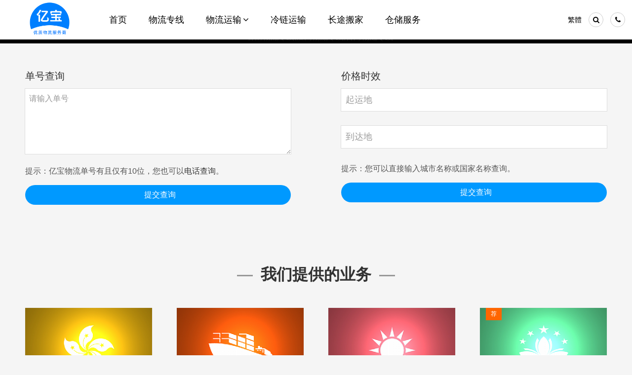

--- FILE ---
content_type: text/html; charset=utf-8
request_url: https://www.quanzhou56.com.cn/
body_size: 10243
content:
<!DOCTYPE html>
<html lang="zh-CN">
<head>
<meta charset="UTF-8" />
<meta name="renderer" content="webkit" />
<meta name="force-rendering" content="webkit" />
<meta http-equiv="X-UA-Compatible" content="IE=edge,chrome=1" />
<meta name="viewport" content="width=device-width,initial-scale=1" />
<meta http-equiv="Cache-Control" content="no-transform" />
<meta http-equiv="Cache-Control" content="no-siteapp" />
<meta http-equiv="Window-target" content="_top" />
<link rel="canonical" href="https://www.quanzhou56.com.cn/" />
<title>泉州物流公司_泉州货运公司-亿宝</title>
<meta name="keywords" content="泉州物流公司,泉州货运公司,泉州物流" />
<meta name="description" content="泉州亿宝物流是一家从事泉州到全国的陆运、空运、海运物流服务的物流公司。泉州物流公司以快捷、准时、安全、优惠的服务宗旨为广大客户服务！" />
<link rel="stylesheet" href="https://www.quanzhou56.com.cn/mini/FontIcon/css/font-awesome.min.css" />
<link rel="stylesheet" href="/mini/css/swiper.min.css" />
<link rel="stylesheet" href="/mini/css/swiper.animate.min.css" />
<link rel="stylesheet" href="/mini/css/base.css" />
<script src="/mini/js/jquery.js"></script>
<script src="/mini/js/postCheck.js"></script>
<script src="/mini/js/swiper.min.js"></script>
<script src="/mini/js/swiper.animate.min.js"></script>
<link rel="shortcut icon" href="https://www.quanzhou56.com.cn/favicon.ico" type="image/x-icon" />
</head>
<body id="homelift" class="homelift">
<div id="panel-body">
<div class="e-d9-tq-a1 header" id="header">
<div class="e-mb-1g-dc boxfull">
<a class="e-hj-lf-le logo" title="泉州物流公司" href="https://www.quanzhou56.com.cn/"><img alt="泉州物流公司" src="/upload/logo.png" /></a>
<div class="e-ug-u2-sg topbar">
<a class="e-ou-4d-3d wel" href="javascript:;" rel="nofollow"><span class="e-fg-1l-mb">亿宝物流欢迎您</span></a>
<a class="e-2j-pa-z1 cn-tw" id="cn-tw" href="javascript:;" rel="nofollow"><span class="e-h2-bc-rt">繁體</span></a>
<a class="e-ar-1e-ir sch" href="javascript:;" rel="nofollow" id="panel-link-top" data-href="#panel-top"><u class="e-tk-qy-pq icon-search"></u></a>
<a class="e-dw-sr-9e tel" href="tel:18050805002" rel="nofollow" id="panel-link-top222" data-href="#panel-top222"><u class="e-9s-b6-g3 icon-phone"></u></a>
</div>
<div class="e-ex-q6-ir nav">
<b class="e-jm-f1-qf navicon"><u class="e-69-ad-ee icon-align-justify"></u></b>
<div class="e-sf-vq-g5 navbox">
<div class="e-mm-dz-fl navlist">
<dl class="e-ms-sp-zg navlist0">
<dt class="e-g9-91-mb">
<a title="首页" href="https://www.quanzhou56.com.cn/"><b>首页</b></a>
</dt>
</dl>
<dl class="e-de-ab-q8 navlist1">
<dt class="e-nv-3m-ig">
<a title="物流专线" href="https://www.quanzhou56.com.cn/fujian/"><b>物流专线</b></a>
</dt>
</dl>
<dl class="e-5c-gj-sz navlist2">
<dt class="e-9n-f7-ij">
<a title="物流货运" href="https://www.quanzhou56.com.cn/zengzhi/products"><b>物流运输</b><i class="e-sy-qe-q5 icon-angle-down"></i></a>
</dt>
<dd class="e-lt-st-e9">
<ul class="e-fn-4q-jz iconzoom">
<li class="e-su-ib-kt"><a title="优质汽运物流" href="https://www.quanzhou56.com.cn/zengzhi/qiyun"><span class="e-2t-qx-kq iconwrap"><u class="e-m4-ja-ee icon-truck"></u></span>优质汽运</a></li><li class="e-gg-sn-cp"><a title="优质海运物流" href="https://www.quanzhou56.com.cn/zengzhi/shipping"><span class="e-xs-zi-9b iconwrap"><u class="e-pp-9p-6e icon-magnet"></u></span>优质海运</a></li><li class="e-vs-cg-kw"><a title="优质空运物流" href="https://www.quanzhou56.com.cn/zengzhi/kongyun"><span class="e-sb-br-jk iconwrap"><u class="e-s2-mg-bw icon-plane"></u></span>优质空运</a></li><li class="e-qs-wc-oo"><a title="优质铁路运输" href="https://www.quanzhou56.com.cn/zengzhi/tielu"><span class="e-d9-gt-ff iconwrap"><u class="e-28-dl-zz icon-road"></u></span>铁路运输</a></li>
<hr />
<li class="e-7j-et-yd"><a class="e-km-1s-na " title="" href="https://www.quanzhou56.com.cn/tag/quanzhouwuliu"><u class="e-js-7l-nx icon-signin"></u>泉州</a></li><li class="e-ql-br-ql"><a class="e-ej-g1-ep " title="" href="https://www.quanzhou56.com.cn/tag/wuxiwuliu"><u class="e-et-cv-wv icon-signin"></u>无锡</a></li><li class="e-t1-hp-k2"><a class="e-97-3m-3v " title="" href="https://www.quanzhou56.com.cn/tag/changzhouwuliu"><u class="e-gf-y7-hl icon-signin"></u>常州</a></li><li class="e-c1-73-ji"><a class="e-va-9t-jr " title="" href="https://www.quanzhou56.com.cn/tag/nanjingwuliu"><u class="e-h9-me-pb icon-signin"></u>南京</a></li><li class="e-gc-t9-gn"><a class="e-dn-uk-ga " title="" href="https://www.quanzhou56.com.cn/tag/nantongwuliu"><u class="e-vp-gx-cf icon-signin"></u>南通</a></li><li class="e-er-ei-hj"><a class="e-kq-an-b5 " title="" href="https://www.quanzhou56.com.cn/tag/yangzhouwuliu"><u class="e-sm-9i-kg icon-signin"></u>扬州</a></li><li class="e-d2-1j-wh"><a class="e-qu-l8-er " title="" href="https://www.quanzhou56.com.cn/tag/taizhouwuliu"><u class="e-ze-jf-ot icon-signin"></u>泰州</a></li><li class="e-jq-6w-le"><a class="e-ca-6f-5m " title="" href="https://www.quanzhou56.com.cn/tag/huaianwuliu"><u class="e-gb-mf-bj icon-signin"></u>淮安</a></li>
</ul>
</dd>
</dl>
<dl class="e-2a-8v-f8 navlist3">
<dt class="e-qr-sf-ev">
<a title="冷链运输" href="https://www.quanzhou56.com.cn/zengzhi/lenglian"><b>冷链运输</b></a>
</dt>
</dl>
<dl class="e-tb-ih-45 navlist4">
<dt class="e-fs-6o-4b">
<a title="长途搬家" href="https://www.quanzhou56.com.cn/zengzhi/banjia"><b>长途搬家</b></a>
</dt>
</dl>
<dl class="e-kb-57-ej navlist5">
<dt class="e-dm-2b-dc">
<a title="仓储服务" href="https://www.quanzhou56.com.cn/zengzhi/cangchu"><b>仓储服务</b></a>
</dt>
</dl>
</div>
</div>
</div>
</div>
</div>
<div class="e-ee-sg-in swiper-container" id="banner0">
<div class="e-eh-mm-pp swiper-wrapper">
<div class="e-9s-e4-pv swiper-slide banner0">
<div class="e-pc-lz-lr banner0box">
<div class="e-ae-sc-cx banner0img scrollLoading">
<img src="/upload/site_adimg_1.jpg" alt="香港物流专线,澳门物流专线,台湾物流专线" />
</div>
<div class="e-az-1l-1e banner0cover"></div>
<div class="e-cn-xm-hs banner0text">
<div class="e-pq-2g-ke left">
<h1 class="e-ij-my-dt ani" swiper-animate-effect="fadeInDown" swiper-animate-duration="1s" swiper-animate-delay="1s"><sup>优质物流供应商</sup><br /><big>为企业提供优质物流解决方案</big></h1>
<a title="运输服务" href="https://www.quanzhou56.com.cn/fujian/" class="anniu0 anniu-bd-f anniu0-pd2x ani" swiper-animate-effect="fadeInDown" swiper-animate-duration="1.5s" swiper-animate-delay="1.5s">了解详细 <i class="e-rf-bc-gm icon-arrow-right"></i></a>
</div>
</div>
</div>
</div>
<div class="e-8p-8o-df swiper-slide banner0">
<div class="e-e5-dj-zq banner0box">
<div class="e-gq-dz-ri banner0img scrollLoading">
<img src="/upload/site_adimg_11.jpg" alt="专业仓储服务" />
</div>
<div class="e-jr-9v-rq banner0cover"></div>
<div class="e-n8-hc-ee banner0text">
<div class="e-lj-9t-6o left">
<h2 class="e-kt-lg-a7 ani" swiper-animate-effect="fadeInDown" swiper-animate-duration="1s" swiper-animate-delay="1s"><sup>物流仓配一体化服务</sup><br /><big>专业仓储物流配送</big></h2>
<a title="专业仓储物流及专业仓储服务" href="https://www.quanzhou56.com.cn/zengzhi/cangchu" class="anniu0 anniu-bd-f anniu0-pd2x ani" swiper-animate-effect="fadeInDown" swiper-animate-duration="1.5s" swiper-animate-delay="1.5s">了解详细 <i class="e-ac-bo-jg icon-arrow-right"></i></a>
</div>
</div>
</div>
</div>
</div>
<div class="e-m5-bj-sn swiper-pagination"></div>
</div>
<div class="e-ea-kh-9o main">
<div class="e-l9-37-s7 mod" style="background-color:#f5f5f5;">
<div class="e-1e-qf-3l modbox">
<div class="e-l3-5y-gr modleft">
<dl class="e-kp-jl-ef shangxia">
<dt class="e-ik-ye-jp">
<a title="货件查询" href="https://www.quanzhou56.com.cn/zengzhi/tracking"><b class="e-di-fs-7f on"><u></u>单号查询<i class="e-db-ba-ot"></i></b></a>
</dt>
<dd class="e-m5-7u-aq">
<form class="e-sm-mp-pl truck" id="form_truck" name="form_truck" method="post" action="" target="_blank">
<textarea name="KD_id" cols="20" rows="3" id="KD_id" placeholder="请输入单号"></textarea>
<p class="e-tm-lx-j2">提示：亿宝物流单号有且仅有10位，您也可以<a title="电话核实" href="https://www.quanzhou56.com.cn/zengzhi/contact">电话查询</a>。</p>
<input onclick="return DanhaoMessage()" class="e-gz-8q-39 anniu0 anniu-bg-b" type="submit" id="Submit_truck" name="submit_truck" value="提交查询" />
</form>
</dd>
</dl>
</div><div class="e-z5-k5-wo modright" style="text-align:left;">
<dl class="e-b9-kl-gh shangxia">
<dt class="e-lu-p6-va">
<a title="价格与时效" href="https://www.quanzhou56.com.cn/zengzhi/price"><b class="e-5j-qc-s6 on"><u></u>价格时效<i class="e-7k-8a-ss"></i></b></a>
</dt>
<dd class="e-h4-em-ew">
<form class="e-2e-5k-rd price" id="form_price" name="form_price" method="post" action="" target="_blank">
<ul class="e-rw-vr-kb city_wrap">
<li class="e-9v-sn-sq city_from"> <input id="bj_from" name="bj_from" type="text" value="" placeholder="起运地" />
<div class="e-ja-z9-k4 city_content">
<div class="e-ls-dn-19 city_list">
<b>热门：</b>
<div class="e-ll-jl-qn city_a">
<a class="e-p3-mu-ls red">QUANZHOU</a>
</div>
</div>
<div class="e-4i-x1-3k city_list">
<b>更多： <span class="e-oo-hq-2i red">请直接输入拼音</span></b>
</div>
</div> </li>
<li class="e-p6-xl-2b city_to"> <input id="bj_to" name="bj_to" type="text" value="" placeholder="到达地" />
<div class="e-ra-3b-lo city_content">
<div class="e-7r-sn-vd city_list">
<b>热门：</b>
<div class="e-ze-wb-q5 city_a">
<a class="e-qs-kj-yg red">xianggang</a>
<a class="e-er-be-ag red">aomen</a>
<a class="e-sh-fe-cm red">taiwan</a>
</div>
</div>
<div class="e-it-xh-r9 city_list">
<b>更多：</b>
<div class="e-5a-mh-c6 city_a">
<a class="e-to-eq-ya yellow">beijing</a>
<a class="e-1n-tn-l1 purple">tianjin</a>
<a class="e-fn-oe-33 red">shanghai</a>
<a class="e-an-8r-1w purple">chongqing</a>
<a class="e-e8-os-c5 red">guangzhou</a>
<a>shenzhen</a>
<a class="e-qc-yi-wb green">wuhan</a>
</div>
</div>
<div class="e-bp-bc-f4 city_list">
<b>更多： <span class="e-g2-ep-fq red">请直接输入拼音</span></b>
</div>
</div> </li>
</ul>
<p class="e-mm-nc-wl">提示：您可以直接输入城市名称或国家名称查询。</p>
<input onclick="return PriceMessage()" class="e-1w-nm-kq anniu0 anniu-bg-b" type="submit" id="submit_price" name="submit_price" value="提交查询" />
</form>
</dd>
</dl>
</div>
</div>
</div>
<div class="e-dd-wh-gh part part_eee" id="part117">
<div class="e-8k-ko-y8 partbox">
<div class="e-8g-m1-ud parttext">
<h3><u><b>我们提供的业务</b></u></h3>
<div class="e-4d-s4-js partnext">
<div class="e-f9-hp-nx swiper-container itemColumn itemColumn4 module22 of_v" id="swiper1x2x4x2x50x10">
<div class="e-ac-pe-gb swiper-wrapper img3x2">
<dl class="e-lc-ah-nj item swiper-slide itemcate_13">
<dt class="e-18-49-gg">
<div class="e-uq-33-od itemdtinner">
<a title="大陆到香港物流" href="https://www.quanzhou56.com.cn/zengzhi/xianggang" rel="nofollow"><img alt="大陆到香港物流,内地至香港货运,物流到香港,香港物流专线" src="/upload/pd-hongkong.jpg" /></a>
</div>
</dt>
<dd class="e-pu-5e-s4">
<div class="e-hz-wx-fs itemddinner">
<h4><a class="e-kq-5a-m6 itemtitle" title="大陆到香港物流,内地至香港货运,物流到香港,香港物流专线" href="https://www.quanzhou56.com.cn/zengzhi/xianggang">大陆到香港物流,内地至香港货运,物流到香港,香港物流专线</a></h4>
<p class="e-zj-jx-7n zhaiyao">发香港物流,大陆发香港的物流,到香港物流,大陆至香港货运,内地物流到香港,香港物流专线,发货去香港.</p>
</div>
</dd>
</dl>
<dl class="e-ls-lp-mn item swiper-slide itemcate_15">
<dt class="e-6e-k3-qp">
<div class="e-pv-ck-yg itemdtinner">
<a title="国际海运" href="https://www.quanzhou56.com.cn/zengzhi/shipping" rel="nofollow"><img alt="国际海运,国际海运拼箱,国际海运价格表,国际海运费查询" src="/upload/pdshipping.jpg" /></a>
</div>
</dt>
<dd class="e-6y-fe-hu">
<div class="e-eq-x2-el itemddinner">
<h4><a class="e-lx-cu-dh itemtitle" title="国际海运,国际海运拼箱,国际海运价格表,国际海运费查询" href="https://www.quanzhou56.com.cn/zengzhi/shipping">国际海运,国际海运拼箱,国际海运价格表,国际海运费查询</a></h4>
<p class="e-kp-9a-fb zhaiyao">国际海运,国际海运拼箱,国际海运价格表,国际海运费查询服务.</p>
</div>
</dd>
</dl>
<dl class="e-te-ih-a8 item swiper-slide itemcate_13">
<dt class="e-5d-jm-1i">
<div class="e-1g-1j-3z itemdtinner">
<a title="大陆到台湾物流" href="https://www.quanzhou56.com.cn/zengzhi/taiwan" rel="nofollow"><img alt="大陆到台湾物流,内地至台湾货运,物流到台湾,台湾物流专线" src="/upload/pd-taiwan.jpg" /></a>
</div>
</dt>
<dd class="e-ie-be-sd">
<div class="e-22-wj-a5 itemddinner">
<h4><a class="e-6j-7f-8e itemtitle" title="大陆到台湾物流,内地至台湾货运,物流到台湾,台湾物流专线" href="https://www.quanzhou56.com.cn/zengzhi/taiwan">大陆到台湾物流,内地至台湾货运,物流到台湾,台湾物流专线</a></h4>
<p class="e-uh-dl-3o zhaiyao">发台湾物流,大陆发台湾的物流,到台湾物流,大陆至台湾货运,内地物流到台湾,台湾物流专线,大陆发货去台湾.</p>
</div>
</dd>
</dl>
<dl class="e-hn-oz-kd item swiper-slide itemcate_13">
<dt class="e-ee-lh-mw">
<div class="e-gp-yu-h3 itemdtinner">
<a title="大陆到澳门物流" href="https://www.quanzhou56.com.cn/zengzhi/aomen" rel="nofollow"><img alt="大陆到澳门物流,内地至澳门货运,物流到澳门,澳门专线物流" src="/upload/pd-macau.jpg" /></a>
</div>
</dt>
<dd class="e-mh-mf-u3">
<div class="e-qn-8a-ed itemddinner">
<h4><a class="e-5e-gw-2w itemtitle" title="大陆到澳门物流,内地至澳门货运,物流到澳门,澳门专线物流" href="https://www.quanzhou56.com.cn/zengzhi/aomen">大陆到澳门物流,内地至澳门货运,物流到澳门,澳门专线物流</a></h4>
<p class="e-ob-b2-4o zhaiyao">发澳门物流,大陆发澳门的物流,到澳门物流,大陆至澳门货运,内地物流到澳门,澳门专线物流,发货去澳门.</p>
</div>
</dd>
<em class="e-j5-gr-kl itemsale itemsaleIstop">荐</em>
</dl>
</div>
<div class="e-hy-sj-j5 swiper-button-next"></div>
<div class="e-l2-qs-fv swiper-button-prev"></div>
</div>
</div>
</div>
</div>
</div>
<div class="e-ne-sm-nl part part_000" id="part36">
<div class="e-ss-pa-tv swiper-container itemColumn itemColumn2 module55" id="swiper1x1x2x1x1x1">
<div class="e-bt-cq-kz swiper-wrapper img3x2">
<dl class="e-ha-hd-kc item swiper-slide">
<dt class="e-2s-en-cf">
<div class="e-ae-s6-ff itemdtinner">
<a title="" href="https://www.quanzhou56.com.cn/fujian/"><img alt="_kj1" src="/upload/site_adimg_right.jpg" /></a>
</div>
</dt>
<dd class="e-ce-ug-ne">
<div class="e-j3-jf-2e itemddinner">
<h4><big>我们省心，您可安心！</big></h4>
<p class="e-iz-9v-qf zhaiyao dp_b ta-c">从起运地、到目的地、我们始终致力于为客户提供全程一站式的、门到门、综合运输与配套服务，我们省心，客户才能安心！</p>
</div>
</dd>
</dl>
<dl class="e-kb-os-xc item swiper-slide">
<dt class="e-ha-98-j3">
<div class="e-er-wb-hy itemdtinner">
<a title="" href="https://www.quanzhou56.com.cn/zengzhi/about"><img alt="_kj2" src="/upload/site_adimg_left.jpg" /></a>
</div>
</dt>
<dd class="e-79-rk-l4">
<div class="e-bt-gb-6e itemddinner">
<h4><big>我们专心，您能放心！</big></h4>
<p class="e-zb-af-9q zhaiyao dp_b ta-c">从包装、到运输、到派送，我们始终致力于为客户提供专业的、优质的、高效的运输计划及方案，我们专心，客户才能放心！</p>
</div>
</dd>
</dl>
</div>
<div class="e-nk-zc-6h swiper-pagination"></div>
</div>
</div>
<!--part8-->
<div class="e-tn-4n-e3 part part_fff" id="part19">
<div class="e-fq-as-hy partbox">
<div class="e-oc-nf-gy parttext">
<h3><u><b>热门专线推荐</b></u><br /><small>泉州物流公司_泉州货运公司_泉州仓储配送</small></h3>
<div class="e-kd-iu-gk partnext">
<div class="e-tn-en-bd module33 itemColumn itemColumn3">
<div class="e-pl-xn-3g itemWrapper img1x1">
<dl class="e-jf-sx-md item swiper-slide itemcate_100">
<dt class="e-58-3s-qq">
<div class="e-3e-dn-7b itemdtinner">
<a title="泉州→淄博" href="/fujian/quanzhou-zibo" rel="nofollow"><b class="e-xj-1q-dg itembicon itemzxicon">泉州→淄博</b></a>
</div>
</dt>
<dd class="e-fh-cp-ke">
<div class="e-2r-af-hp itemddinner">
<h4><a class="e-bo-nu-s5 itemtitle" title="泉州到淄博物流专线_直达货运公司_整车零担上门取派" href="/fujian/quanzhou-zibo">泉州到淄博物流专线_直达货运公司_整车零担上门取派</a></h4>
<p class="e-rv-zm-ce zhaiyao">泉州到淄博物流专线每日固定班次，6小时内加急发车，标准时效8-10小时！泉州核心区1小时取货，淄博核心区3小时送货，整车零担均可接单，支持货物实时追踪、运输保险，为货主提供安全高效的物流服务。</p>
<a class="e-ts-ep-g9 readmore" title="查看详细" href="/fujian/quanzhou-zibo" rel="nofollow">查看详细</a>
</div>
</dd>
</dl>
<dl class="e-jf-sx-md item swiper-slide itemcate_100">
<dt class="e-58-3s-qq">
<div class="e-3e-dn-7b itemdtinner">
<a title="泉州→济南" href="/fujian/quanzhou-jinan" rel="nofollow"><b class="e-xj-1q-dg itembicon itemzxicon">泉州→济南</b></a>
</div>
</dt>
<dd class="e-fh-cp-ke">
<div class="e-2r-af-hp itemddinner">
<h4><a class="e-bo-nu-s5 itemtitle" title="泉州到济南物流专线_直达货运公司_整车零担上门取派" href="/fujian/quanzhou-jinan">泉州到济南物流专线_直达货运公司_整车零担上门取派</a></h4>
<p class="e-rv-zm-ce zhaiyao">泉州到济南物流专线每日固定班次，6小时内加急发车，标准时效8-10小时！泉州核心区1小时取货，济南核心区3小时送货，整车零担均可接单，支持货物实时追踪、运输保险，为货主提供安全高效的物流服务。</p>
<a class="e-ts-ep-g9 readmore" title="查看详细" href="/fujian/quanzhou-jinan" rel="nofollow">查看详细</a>
</div>
</dd>
</dl>
<dl class="e-jf-sx-md item swiper-slide itemcate_100">
<dt class="e-58-3s-qq">
<div class="e-3e-dn-7b itemdtinner">
<a title="泉州→东营" href="/fujian/quanzhou-dongying" rel="nofollow"><b class="e-xj-1q-dg itembicon itemzxicon">泉州→东营</b></a>
</div>
</dt>
<dd class="e-fh-cp-ke">
<div class="e-2r-af-hp itemddinner">
<h4><a class="e-bo-nu-s5 itemtitle" title="泉州到东营物流专线_直达货运公司_整车零担上门取派" href="/fujian/quanzhou-dongying">泉州到东营物流专线_直达货运公司_整车零担上门取派</a></h4>
<p class="e-rv-zm-ce zhaiyao">泉州到东营物流专线每日固定班次，6小时内加急发车，标准时效8-10小时！泉州核心区1小时取货，东营核心区3小时送货，整车零担均可接单，支持货物实时追踪、运输保险，为货主提供安全高效的物流服务。</p>
<a class="e-ts-ep-g9 readmore" title="查看详细" href="/fujian/quanzhou-dongying" rel="nofollow">查看详细</a>
</div>
</dd>
</dl>
<dl class="e-jf-sx-md item swiper-slide itemcate_100">
<dt class="e-58-3s-qq">
<div class="e-3e-dn-7b itemdtinner">
<a title="泉州→青岛" href="/fujian/quanzhou-qingdao" rel="nofollow"><b class="e-xj-1q-dg itembicon itemzxicon">泉州→青岛</b></a>
</div>
</dt>
<dd class="e-fh-cp-ke">
<div class="e-2r-af-hp itemddinner">
<h4><a class="e-bo-nu-s5 itemtitle" title="泉州到青岛物流专线_直达货运公司_整车零担上门取派" href="/fujian/quanzhou-qingdao">泉州到青岛物流专线_直达货运公司_整车零担上门取派</a></h4>
<p class="e-rv-zm-ce zhaiyao">泉州到青岛物流专线每日固定班次，6小时内加急发车，标准时效8-10小时！泉州核心区1小时取货，青岛核心区3小时送货，整车零担均可接单，支持货物实时追踪、运输保险，为货主提供安全高效的物流服务。</p>
<a class="e-ts-ep-g9 readmore" title="查看详细" href="/fujian/quanzhou-qingdao" rel="nofollow">查看详细</a>
</div>
</dd>
</dl>
<dl class="e-jf-sx-md item swiper-slide itemcate_100">
<dt class="e-58-3s-qq">
<div class="e-3e-dn-7b itemdtinner">
<a title="泉州→烟台" href="/fujian/quanzhou-yantai" rel="nofollow"><b class="e-xj-1q-dg itembicon itemzxicon">泉州→烟台</b></a>
</div>
</dt>
<dd class="e-fh-cp-ke">
<div class="e-2r-af-hp itemddinner">
<h4><a class="e-bo-nu-s5 itemtitle" title="泉州到烟台物流专线_直达货运公司_整车零担上门取派" href="/fujian/quanzhou-yantai">泉州到烟台物流专线_直达货运公司_整车零担上门取派</a></h4>
<p class="e-rv-zm-ce zhaiyao">泉州到烟台物流专线每日固定班次，6小时内加急发车，标准时效8-10小时！泉州核心区1小时取货，烟台核心区3小时送货，整车零担均可接单，支持货物实时追踪、运输保险，为货主提供安全高效的物流服务。</p>
<a class="e-ts-ep-g9 readmore" title="查看详细" href="/fujian/quanzhou-yantai" rel="nofollow">查看详细</a>
</div>
</dd>
</dl>
<dl class="e-jf-sx-md item swiper-slide itemcate_100">
<dt class="e-58-3s-qq">
<div class="e-3e-dn-7b itemdtinner">
<a title="泉州→枣庄" href="/fujian/quanzhou-zaozhuang" rel="nofollow"><b class="e-xj-1q-dg itembicon itemzxicon">泉州→枣庄</b></a>
</div>
</dt>
<dd class="e-fh-cp-ke">
<div class="e-2r-af-hp itemddinner">
<h4><a class="e-bo-nu-s5 itemtitle" title="泉州到枣庄物流专线_直达货运公司_整车零担上门取派" href="/fujian/quanzhou-zaozhuang">泉州到枣庄物流专线_直达货运公司_整车零担上门取派</a></h4>
<p class="e-rv-zm-ce zhaiyao">泉州到枣庄物流专线每日固定班次，6小时内加急发车，标准时效8-10小时！泉州核心区1小时取货，枣庄核心区3小时送货，整车零担均可接单，支持货物实时追踪、运输保险，为货主提供安全高效的物流服务。</p>
<a class="e-ts-ep-g9 readmore" title="查看详细" href="/fujian/quanzhou-zaozhuang" rel="nofollow">查看详细</a>
</div>
</dd>
</dl>
</div>
</div>
</div>
</div>
</div>
</div>
<div class="e-tt-jn-bq part part_000" id="part121">
<div class="e-mq-qo-aq partbox">
<div class="e-y3-1n-dj partimg" style="background-image:url(/upload/banner1_default.jpg);"></div>
<div class="e-hm-i5-tg partcover"></div>
<div class="e-us-dr-de parttext">
<h3>— 我们正努力发展 —</h3>
<div class="e-na-ek-lt mt6 mb4" id="">
<ol class="e-1e-p6-e4 flex_ol flex_col3 iconzoom">
<li class="e-ba-de-sd"><a title="全球" href="javascript:;">
<div class="e-h3-rb-up iconwrap">
<u><b class="e-ac-9h-qr animateNum" data-animatetarget="50"></b></u>
<sup>+</sup>
</div><p class="e-h3-ji-nq">国家和地区</p></a></li>
<li class="e-pg-fj-yc"><a title="全国" href="javascript:;">
<div class="e-ze-tn-fe iconwrap">
<u><b class="e-rq-jq-fq animateNum" data-animatetarget="150"></b></u>
<sup>+</sup>
</div><p class="e-we-4t-pk">优势线路</p></a></li>
<li class="e-fi-bb-gx"><a title="仓储" href="javascript:;">
<div class="e-6t-fm-s6 iconwrap">
<u><b class="e-md-9j-te animateNum" data-animatetarget="5000"></b></u>
<sup>+</sup>
</div><p class="e-vh-vs-dg">仓储托管</p></a></li>
</ol>
</div>
<p class="e-ql-p3-hf"><a title="" href="javascript:;" class="e-my-xe-89 more moreopen moreon"><u class="e-lt-eg-ju icon-double-angle-down"></u></a></p>
<div class="e-k6-bq-8d text morebox">
<p class="e-fr-xb-dc ta-l">亿宝提倡优质服务理念的泉州物流公司，以香港物流、澳门物流、台湾物流为核心，致力于为客户提供优质高效的泉州仓储物流，仓储配送，第三方仓储物流与仓库托管服务。</p>
<p class="e-fn-jj-kz ta-l">工厂、贸易商、批发商等货主提供整车、零担、大件运输、普快特快、搬家搬厂、回程车调用等全方位的物流服务。在泉州的虎丘区、吴中区、相城区、姑苏区、吴江区、常熟市、张家港市、昆山市、太仓市都可以上门提货，送货到指定地点。</p>
</div>
</div>
</div>
</div>
<div class="e-6q-xz-qn part part_fff">
<div class="e-cv-qv-ej partboxfull pt2">
<div class="e-ud-6q-8d parttext">
<h3><u><b>最新资讯</b></u></h3>
<div class="e-sf-lc-s9 mod bgfff">
<div class="e-l7-sc-em modbox">
<div class="e-zr-9d-gs modleft">
<dl class="e-s4-kj-pn shangxia">
<dd class="e-ge-e2-ze">
<ul class="e-kl-de-l5 list_ul">
<li class="e-kh-qt-fo"><a title="泉州到淄博物流专线_直达货运公司_整车零担上门取派" href="/fujian/quanzhou-zibo"><span class="e-fm-kn-ho spanLeft"></span><span class="e-cl-lc-ps spanRight">2026-01-24 19:32:06</span><span class="e-a4-va-de spanCenter">泉州到淄博物流专线_直达货运公司_整车零担上门取派</span></a></li>
<li class="e-kh-qt-fo"><a title="泉州到济南物流专线_直达货运公司_整车零担上门取派" href="/fujian/quanzhou-jinan"><span class="e-fm-kn-ho spanLeft"></span><span class="e-cl-lc-ps spanRight">2026-01-24 19:32:06</span><span class="e-a4-va-de spanCenter">泉州到济南物流专线_直达货运公司_整车零担上门取派</span></a></li>
<li class="e-kh-qt-fo"><a title="泉州到东营物流专线_直达货运公司_整车零担上门取派" href="/fujian/quanzhou-dongying"><span class="e-fm-kn-ho spanLeft"></span><span class="e-cl-lc-ps spanRight">2026-01-24 19:32:05</span><span class="e-a4-va-de spanCenter">泉州到东营物流专线_直达货运公司_整车零担上门取派</span></a></li>
<li class="e-kh-qt-fo"><a title="泉州到青岛物流专线_直达货运公司_整车零担上门取派" href="/fujian/quanzhou-qingdao"><span class="e-fm-kn-ho spanLeft"></span><span class="e-cl-lc-ps spanRight">2026-01-24 19:32:04</span><span class="e-a4-va-de spanCenter">泉州到青岛物流专线_直达货运公司_整车零担上门取派</span></a></li>
<li class="e-kh-qt-fo"><a title="泉州到烟台物流专线_直达货运公司_整车零担上门取派" href="/fujian/quanzhou-yantai"><span class="e-fm-kn-ho spanLeft"></span><span class="e-cl-lc-ps spanRight">2026-01-24 19:32:04</span><span class="e-a4-va-de spanCenter">泉州到烟台物流专线_直达货运公司_整车零担上门取派</span></a></li>
<li class="e-kh-qt-fo"><a title="泉州到枣庄物流专线_直达货运公司_整车零担上门取派" href="/fujian/quanzhou-zaozhuang"><span class="e-fm-kn-ho spanLeft"></span><span class="e-cl-lc-ps spanRight">2026-01-24 19:32:04</span><span class="e-a4-va-de spanCenter">泉州到枣庄物流专线_直达货运公司_整车零担上门取派</span></a></li>
<li class="e-kh-qt-fo"><a title="泉州到济宁物流专线_直达货运公司_整车零担上门取派" href="/fujian/quanzhou-jining"><span class="e-fm-kn-ho spanLeft"></span><span class="e-cl-lc-ps spanRight">2026-01-24 19:32:03</span><span class="e-a4-va-de spanCenter">泉州到济宁物流专线_直达货运公司_整车零担上门取派</span></a></li>
<li class="e-kh-qt-fo"><a title="泉州到泰安物流专线_直达货运公司_整车零担上门取派" href="/fujian/quanzhou-taian"><span class="e-fm-kn-ho spanLeft"></span><span class="e-cl-lc-ps spanRight">2026-01-24 19:32:02</span><span class="e-a4-va-de spanCenter">泉州到泰安物流专线_直达货运公司_整车零担上门取派</span></a></li>
<li class="e-kh-qt-fo"><a title="泉州到潍坊物流专线_直达货运公司_整车零担上门取派" href="/fujian/quanzhou-weifang"><span class="e-fm-kn-ho spanLeft"></span><span class="e-cl-lc-ps spanRight">2026-01-24 19:32:01</span><span class="e-a4-va-de spanCenter">泉州到潍坊物流专线_直达货运公司_整车零担上门取派</span></a></li>
<li class="e-kh-qt-fo"><a title="泉州到日照物流专线_直达货运公司_整车零担上门取派" href="/fujian/quanzhou-rizhao"><span class="e-fm-kn-ho spanLeft"></span><span class="e-cl-lc-ps spanRight">2026-01-24 19:32:01</span><span class="e-a4-va-de spanCenter">泉州到日照物流专线_直达货运公司_整车零担上门取派</span></a></li>
<li class="e-kh-qt-fo"><a title="泉州到曲阜物流专线_直达货运公司_整车零担上门取派" href="/fujian/quanzhou-qufu"><span class="e-fm-kn-ho spanLeft"></span><span class="e-cl-lc-ps spanRight">2026-01-24 19:32:00</span><span class="e-a4-va-de spanCenter">泉州到曲阜物流专线_直达货运公司_整车零担上门取派</span></a></li>
<li class="e-kh-qt-fo"><a title="泉州到威海物流专线_直达货运公司_整车零担上门取派" href="/fujian/quanzhou-weihai"><span class="e-fm-kn-ho spanLeft"></span><span class="e-cl-lc-ps spanRight">2026-01-24 19:32:00</span><span class="e-a4-va-de spanCenter">泉州到威海物流专线_直达货运公司_整车零担上门取派</span></a></li>
</ul>
</dd>
</dl>
</div><div class="e-lt-yz-fn modright ta-l">
<dl class="e-de-9f-li shangxia">
<dd class="e-ka-5l-jq">
<ul class="e-fq-6n-8f list_ul">
<li class="e-bj-ts-dc"><a title="上海木箱包装定制厂家_出口免熏蒸木箱价格_重型设备防震木箱供应商" href="/baozhuang/shanghai"><span class="e-r3-gj-qx spanLeft"></span><span class="e-3u-s8-8c spanRight">2026-01-29 19:17:09</span><span class="e-8q-h4-if spanCenter">上海木箱包装定制厂家_出口免熏蒸木箱价格_重型设备防震木箱供应商</span></a></li>
<li class="e-bj-ts-dc"><a title="杭州木箱包装定制厂家_出口免熏蒸木箱价格_重型设备防震木箱供应商" href="/baozhuang/hangzhou"><span class="e-r3-gj-qx spanLeft"></span><span class="e-3u-s8-8c spanRight">2026-01-29 19:11:17</span><span class="e-8q-h4-if spanCenter">杭州木箱包装定制厂家_出口免熏蒸木箱价格_重型设备防震木箱供应商</span></a></li>
<li class="e-bj-ts-dc"><a title="宁波木箱包装定制厂家_出口免熏蒸木箱价格_重型设备防震木箱供应商" href="/baozhuang/ningbo"><span class="e-r3-gj-qx spanLeft"></span><span class="e-3u-s8-8c spanRight">2026-01-29 19:11:16</span><span class="e-8q-h4-if spanCenter">宁波木箱包装定制厂家_出口免熏蒸木箱价格_重型设备防震木箱供应商</span></a></li>
<li class="e-bj-ts-dc"><a title="建德木箱包装定制厂家_出口免熏蒸木箱价格_重型设备防震木箱供应商" href="/baozhuang/jiande"><span class="e-r3-gj-qx spanLeft"></span><span class="e-3u-s8-8c spanRight">2026-01-29 19:11:16</span><span class="e-8q-h4-if spanCenter">建德木箱包装定制厂家_出口免熏蒸木箱价格_重型设备防震木箱供应商</span></a></li>
<li class="e-bj-ts-dc"><a title="慈溪木箱包装定制厂家_出口免熏蒸木箱价格_重型设备防震木箱供应商" href="/baozhuang/cixi"><span class="e-r3-gj-qx spanLeft"></span><span class="e-3u-s8-8c spanRight">2026-01-29 19:11:15</span><span class="e-8q-h4-if spanCenter">慈溪木箱包装定制厂家_出口免熏蒸木箱价格_重型设备防震木箱供应商</span></a></li>
<li class="e-bj-ts-dc"><a title="余姚木箱包装定制厂家_出口免熏蒸木箱价格_重型设备防震木箱供应商" href="/baozhuang/yuyao"><span class="e-r3-gj-qx spanLeft"></span><span class="e-3u-s8-8c spanRight">2026-01-29 19:11:15</span><span class="e-8q-h4-if spanCenter">余姚木箱包装定制厂家_出口免熏蒸木箱价格_重型设备防震木箱供应商</span></a></li>
<li class="e-bj-ts-dc"><a title="温州木箱包装定制厂家_出口免熏蒸木箱价格_重型设备防震木箱供应商" href="/baozhuang/wenzhou"><span class="e-r3-gj-qx spanLeft"></span><span class="e-3u-s8-8c spanRight">2026-01-29 19:11:14</span><span class="e-8q-h4-if spanCenter">温州木箱包装定制厂家_出口免熏蒸木箱价格_重型设备防震木箱供应商</span></a></li>
<li class="e-bj-ts-dc"><a title="乐清木箱包装定制厂家_出口免熏蒸木箱价格_重型设备防震木箱供应商" href="/baozhuang/leqing"><span class="e-r3-gj-qx spanLeft"></span><span class="e-3u-s8-8c spanRight">2026-01-29 19:11:13</span><span class="e-8q-h4-if spanCenter">乐清木箱包装定制厂家_出口免熏蒸木箱价格_重型设备防震木箱供应商</span></a></li>
<li class="e-bj-ts-dc"><a title="瑞安木箱包装定制厂家_出口免熏蒸木箱价格_重型设备防震木箱供应商" href="/baozhuang/ruian"><span class="e-r3-gj-qx spanLeft"></span><span class="e-3u-s8-8c spanRight">2026-01-29 19:11:13</span><span class="e-8q-h4-if spanCenter">瑞安木箱包装定制厂家_出口免熏蒸木箱价格_重型设备防震木箱供应商</span></a></li>
<li class="e-bj-ts-dc"><a title="嘉兴木箱包装定制厂家_出口免熏蒸木箱价格_重型设备防震木箱供应商" href="/baozhuang/jiaxing"><span class="e-r3-gj-qx spanLeft"></span><span class="e-3u-s8-8c spanRight">2026-01-29 19:11:12</span><span class="e-8q-h4-if spanCenter">嘉兴木箱包装定制厂家_出口免熏蒸木箱价格_重型设备防震木箱供应商</span></a></li>
<li class="e-bj-ts-dc"><a title="龙港木箱包装定制厂家_出口免熏蒸木箱价格_重型设备防震木箱供应商" href="/baozhuang/longgang"><span class="e-r3-gj-qx spanLeft"></span><span class="e-3u-s8-8c spanRight">2026-01-29 19:11:12</span><span class="e-8q-h4-if spanCenter">龙港木箱包装定制厂家_出口免熏蒸木箱价格_重型设备防震木箱供应商</span></a></li>
<li class="e-bj-ts-dc"><a title="海宁木箱包装定制厂家_出口免熏蒸木箱价格_重型设备防震木箱供应商" href="/baozhuang/haining"><span class="e-r3-gj-qx spanLeft"></span><span class="e-3u-s8-8c spanRight">2026-01-29 19:11:11</span><span class="e-8q-h4-if spanCenter">海宁木箱包装定制厂家_出口免熏蒸木箱价格_重型设备防震木箱供应商</span></a></li>
</ul>
</dd>
</dl>
</div>
</div>
</div>
</div>
</div>
</div>
</div>
<!--main-->
<div class="e-op-1b-sg location">
<div class="e-wg-ct-cr box">
<div class="e-lz-qc-s7 left">
<div class="e-jp-wd-fg locationinner">
<b>我的位置：</b>
<a class="e-sj-br-dt first" title="首页" href="https://www.quanzhou56.com.cn/">首页<i class="e-8t-sl-t6"></i></a>
<a title="泉州物流公司_泉州货运公司_泉州仓储配送" href="https://www.quanzhou56.com.cn/">泉州物流公司_泉州货运公司_泉州仓储配送</a>
</div>
</div>
<div class="e-cc-s6-kf right">
<dl class="e-e1-53-tg onlinechat_list">
<dt class="e-4l-mn-gl"></dt>
<dt class="e-ts-qi-ka"></dt>
<dd class="e-m4-lh-dm">
<a class="e-se-ku-ic onlinechat_tel" title="拨打电话" href="tel:18050805002" rel="nofollow" target="_blank"><u class="e-wh-ed-da icon-phone"></u>拨打电话</a>
<a class="e-mi-sr-ln onlinechat_wx" title="微信客服" onclick="copyWX()" href="weixin://" rel="nofollow"><u class="e-nb-db-nw icon-comments"></u>微信咨询<span id="copyWXcontent">18050805002</span></a>
<a class="e-a5-mg-tb onlinechat_chat" title="获取报价" href="https://www.quanzhou56.com.cn/zengzhi/contact" rel="nofollow" target="_blank" id="panel-link-right88" data-href="#panel-right88"><u class="e-fe-kj-n3 icon-file-alt"></u>获取报价</a>
</dd>
</dl>
</div>
</div>
</div>
<div class="e-fd-kz-er menu scrollLoading">
<div class="e-ru-hb-pz boxfull">
<dl class="e-vn-xb-yg menulist1">
<dt class="e-7b-y7-ss">
<a title="核心业务" href="https://www.quanzhou56.com.cn/zengzhi/"><b>核心业务</b><i class="e-e3-5f-gs icon-angle-down"></i></a>
</dt>
<dd class="e-f9-6k-ui">
<ul class="e-2m-4j-qc">
<li class="e-vv-jq-el"><a title="汽运" href="https://www.quanzhou56.com.cn/zengzhi/qiyun">汽运</a></li>
<li class="e-ao-e1-g4"><a title="空运" href="https://www.quanzhou56.com.cn/zengzhi/kongyun">空运</a></li>
<li class="e-ae-fg-89"><a title="海运" href="https://www.quanzhou56.com.cn/zengzhi/shipping">海运</a></li>
<li class="e-ju-oc-n2"><a title="铁路运输" href="https://www.quanzhou56.com.cn/zengzhi/tielu">铁路运输</a></li>
<li class="e-hc-8s-my"><a title="冷链物流" href="https://www.quanzhou56.com.cn/zengzhi/lenglian">冷链物流</a></li>
</ul>
</dd>
</dl>
<dl class="e-wj-yf-ae menulist2">
<dt class="e-tn-lg-l5">
<b>快速入口</b>
<i class="e-2r-62-cc icon-angle-down"></i>
</dt>
<dd class="e-br-cc-1c">
<ul class="e-so-em-xt">
<li class="e-tp-7s-ca"><a title="华东专线" href="https://www.quanzhou56.com.cn/tag/huadongzhuanxian">华东专线</a></li>
<li class="e-tq-64-hh"><a title="华南专线" href="https://www.quanzhou56.com.cn/tag/huananzhuanxian">华南专线</a></li>
<li class="e-ev-ts-gq"><a title="华中专线" href="https://www.quanzhou56.com.cn/tag/huazhongzhuanxian">华中专线</a></li>
<li class="e-pn-2a-ux"><a title="华北专线" href="https://www.quanzhou56.com.cn/tag/huabeizhuanxian">华北专线</a></li>
<li class="e-ua-l7-fw"><a title="东北专线" href="https://www.quanzhou56.com.cn/tag/dongbeizhuanxian">东北专线</a></li>
<li class="e-e3-pp-yn"><a title="西南专线" href="https://www.quanzhou56.com.cn/tag/xinanzhuanxian">西南专线</a></li>
<li class="e-bj-m7-nk"><a title="西北专线" href="https://www.quanzhou56.com.cn/tag/xibeizhuanxian">西北专线</a></li>
</ul>
</dd>
</dl>
<dl class="e-je-le-65 menulist3">
<dt class="e-2q-9e-j3">
<b>自助服务</b>
<i class="e-us-jx-s7 icon-angle-down"></i>
</dt>
<dd class="e-kz-jt-p4">
<ul class="e-wh-7p-o2">
<li class="e-a2-ao-tl"><a title="价格与时效查询" href="https://www.quanzhou56.com.cn/zengzhi/price">价格与时效查询</a></li>
<li class="e-kl-f2-9u"><a title="单号查询" href="https://www.quanzhou56.com.cn/zengzhi/tracking">单号查询</a></li>
<li class="e-hh-4o-lv"><a title="货物保价" href="https://www.quanzhou56.com.cn/zengzhi/insured">货物保价</a></li>
<li class="e-n9-6y-k8"><a title="禁运物品" href="https://www.quanzhou56.com.cn/zengzhi/prohibited">禁运物品</a></li>
</ul>
</dd>
</dl>
<dl class="e-ln-ee-nj menulist4">
<dt class="e-m4-rx-gn">
<b>了解亿宝</b>
<i class="e-y8-qm-cd icon-angle-down"></i>
</dt>
<dd class="e-sy-p6-ep">
<ul class="e-ae-p3-nz">
<li class="e-4m-rj-qe"><a title="公司简介" href="https://www.quanzhou56.com.cn/zengzhi/about">公司简介</a></li>
<li class="e-oc-l7-pv"><a title="发货流程" href="https://www.quanzhou56.com.cn/zengzhi/delivery">发货流程</a></li>
</ul>
</dd>
</dl>
<dl class="e-io-8k-pv last menulist9">
<dt class="e-2n-eh-5s">
<a title="联络我们" href="https://www.quanzhou56.com.cn/zengzhi/contact" rel="nofollow" target="_blank"><b>联络我们</b><i class="e-js-sd-6t icon-angle-down"></i></a>
</dt>
<dd class="e-en-la-fl">
<ul class="e-ol-8d-ae">
<li class="e-qj-kp-pd"><a class="e-tm-wg-pe tel-global" title="电话" href="tel:18050805002" rel="nofollow"><u></u><span class="e-rk-of-qo">18050805002<small class="fs12">08:00—23:00</small></span></a></li>
</ul>
<ul class="e-h5-mm-18 weixin_list" id="weixin_list">
<li class="e-a9-4t-jp"><b>微信客服1</b><img alt="微信客服" src="/upload/img/blank.gif" data-src="/upload/weixin.jpg" /><span class="e-wn-lz-6j blue">咨询 ▪ 下单</span></li>
<li class="e-iq-2l-fb last"><b>官方微信2</b><img alt="官方微信" src="/upload/img/blank.gif" data-src="/upload/weixin.jpg" /><span class="e-dm-hn-5a blue">查单 ▪ 建议</span></li>
</ul>
</dd>
</dl>
</div>
</div>
<div class="e-bt-9j-mj footer">
<div class="e-lk-ga-32 box">
<div class="e-dp-5n-sj left">
<h6><a title="泉州物流公司" href="https://www.quanzhou56.com.cn/"><big class="white">泉州物流公司</big> <wbr />优质物流服务</a></h6>
<p class="e-e8-ur-of"><a title="网站地图" href="https://www.quanzhou56.com.cn/zengzhi/sitemap">网站地图</a></p>
</div>
<div class="e-da-aq-8w right">
<p class="e-ws-dx-am beian scrollLoading"><a title="工信部" target="_blank" href="https://beian.miit.gov.cn/" rel="nofollow">闽ICP备2022007501号-8</a></p>
<p class="e-f3-6a-yd"><a title="标签" href="https://www.quanzhou56.com.cn/tag/"><u class="e-hw-3c-bq icon-tags fs14"></u></a>&nbsp;&nbsp; <a title="Rss" href="/" rel="nofollow"><u class="e-8k-yx-ec icon-rss fs14"></u></a>&nbsp;&nbsp; <a title="热点" href="/"><u class="e-5c-ss-wt icon-list-ol fs14"></u></a>&nbsp;&nbsp; <a title="百度索引" href="https://www.quanzhou56.com.cn/sitemap.xml" rel="nofollow"><u class="e-nq-ku-qe icon-sitemap fs14"></u></a></p>
</div>
</div>
</div>
<div class="e-hw-j7-p1 links">
<a title="泉州物流" href="https://www.quanzhou56.com.cn/" target="_blank" class="red"><strong>泉州物流</strong></a>
</div>
</div>
<!--panel-body-->
<div id="panel-top" class="e-ej-d9-95 panel panel-top">
<a class="e-2g-el-aa panel-close panel-close-top" rel="nofollow" title="关闭" href="javascript:;">关闭</a>
<div class="e-mc-dc-n9 panel-box">
<form id="searchTop" class="e-ds-n2-kq search_k pt6" method="post" action="">
<input name="edtSearch" type="text" value="" placeholder="请输入关键词" /><input name="btnPost" type="submit" value="搜索" />
</form>
</div>
</div>
<div id="panel-top2" class="e-3t-4r-sa panel panel-top2">
<a class="e-qb-qo-ge panel-close panel-close-top2" rel="nofollow" title="关闭" href="javascript:;">关闭</a>
<div class="e-jl-4q-jd panel-box">
top
</div>
</div>
<div id="panel-right" class="e-ez-j7-k3 panel panel-right">
<a class="e-op-7c-em panel-close panel-close-right" rel="nofollow" title="关闭" href="javascript:;">关闭</a>
<div class="e-pn-hr-17 panel-box">
right
</div>
</div>
<a title="回到顶部" href="javascript:;" class="e-kl-pb-kn backtotop" id="backtotop"><u class="e-36-qa-o7 icon-arrow-up"></u></a>
<script src="/mini/js/base.js"></script>
<script src="/mini/js/scrollload.js"></script>
<script src="/mini/js/combine.js"></script>
<script src="/mini/js/language.js"></script>
<input type='hidden' value='Pseudotemplate' />
</body>
</html>

--- FILE ---
content_type: text/css
request_url: https://www.quanzhou56.com.cn/mini/css/base.css
body_size: 21949
content:
@charset "utf-8";
html,body,div,h1,h2,h3,h4,h5,h6,ul,ol,dl,li,dt,dd,p,blockquote,form,input,select,option,table,thead,tfoot,tbody,tr,th,td,em,span,sup,sub,b,i,u,big,small,hr,br,video,article,aside,details,figcaption,figure,footer,header,main,mark,nav,section,summary,time,wbr {margin:0;padding:0;}
input,label,select,option,textarea,button { font-size:100%; color:#555; border:0; border:none; outline:none; outline:0;
-webkit-appearance:none; -webkit-tap-highlight-color: rgba(0,0,0,0); }
ul,ol,li { list-style:none; }
hr { clear:both; margin:1em 0; border:0; background-color:#ddd; height:1px; overflow:hidden; }
::selection{ background:#000; color:#fff;} 

img,video { border:none; padding:0; display:block; margin:0 auto;}
video { background-size:100%; object-fit:fill; max-width:100%;}

html { width:100%; height:100%; overflow:yes; overflow:scroll; overflow-x:hidden;  }

body { width:100%; height:100%; text-align:center; font-family:Arial; font-size:1em; line-height:1.5; font-style:normal; color:#555; background-color:#f5f5f5; }
p { margin-top:1em; word-wrap:break-word; white-space:normal; word-break:break-all;}



h1,h2,h3,h4,h5,h6,dt { line-height:1.3;}

h1 { font-size:1.75em; }
h2 { font-size:1.75em; }
h3 { font-size:1.5em; }
h4 { font-size:1.125em;}
h5 { font-size:1em; }
h6 { font-size:1em; }


a { text-decoration:none; outline:none; outline:0; color:#333;}
a:hover { text-decoration:none; color:#09f; }

big { font-size:1.5em;}
small { font-size:.5em; text-transform:uppercase;}

sup,sub { display:inline-block; font-size:.75em; position: relative; vertical-align:baseline;}
sup{top: -0.5em;}
sub{bottom: -0.25em;}


blockquote { margin:1em auto 1em 2em; padding:1em; border-left:3px solid #eee; background-color:#f5f5f5; position:relative; }
blockquote:after { content:"\201C"; display:inline-block; position:absolute; left:-35px; top:-5px; width:32px; height:32px; line-height:50px; font-size:64px; color:#ddd; text-align:right; clear:both; overflow:hidden; }
blockquote p { margin-top:1em;}
blockquote p:first-child { margin-top:0 !important;}

blockquote blockquote { border-left:3px solid #ddd; background-color:#eee; }





.disabled { position:relative;}
.disabled:after { content:url("../image/icon/disabled.png"); display:none; position:absolute; right:0; top:0; width:16px; height:16px; clear:both; }
.disabled:hover::after { display:block; }

.disabledTip { display:inline-block;  vertical-align:middle; position:absolute; left:0; top:0; padding:1px 3px; max-width:100px; clear:both; font-size:12px; color:#c00; border:1px solid #fcc; border-radius:3px; text-align:center; background-color:#ffc; }






.tip { color:#f60; margin-top:1em; margin-bottom:1em; padding: 1em; border-radius: 4px; font-size:.875em;
		background-color: #FFF1D3;
		border-width: 1px;
		border-color: #F8DFAA;
		border-style:solid;
	}
.tip p:first-child { margin-top:0 !important;}	
	
	
.tipinfo { color:#06c; background-color:#ecf5ff; border-color:#d2e9ff; }
.tipgreen {}	
.tipred {}		


.AuthorWrap {}

.AuthorCode {}
.AuthorCodeImg {}
.AuthorTel {}
.AuthorPhone {}
.AuthorCompany {}
.AuthorAddress {}

	

.height100p { height:100% !important;}
 .width100p { width:100% !important;}



.f_r { float:right;}
.f_l { float:left;}

.lh_1 { line-height:1 !important;}
.fw_b{ font-weight:bold !important;}
.fw_n{ font-weight:normal !important;}

.imgfull {}
.imgfull img { width:100%;}

.border { border:1px solid #ddd !important;}
.noborder { border:none !important;}
.bdc_999 { border-color:#999 !important;}
.bdc_f00 { border-color:#f00 !important;}
.bd_none { border:none !important;}

.white { color:#fff !important;}
.black { color:#000 !important;}
.red { color:#f00 !important;}
.green { color:#090 !important;}
.yellow { color:#f60 !important;}
.purple { color:#f0f !important;}
.grey { color:#999 !important;}
.blue { color:#1473e6 !important;}
.color_c { color:#ccc !important;}
.color_9 { color:#999 !important;}



.bgfff { background-color:#fff !important;}
.bgf5f5f5 { background-color:#f5f5f5 !important;}
.bgeee { background-color:#eee !important;}
.bg000 { background-color:#000 !important;}
.bg666 { background-color:#666 !important;}
.bgf80 { background-color:#f80 !important;}
.bg06c { background-color:#06c !important;}
.nobg { background:none !important;}

.ta-l { text-align:left !important;}
.ta-c { text-align:center !important;}
.ta-r { text-align:right !important;}

.fs12 { font-size:12px !important;}
.fs14 { font-size:14px !important;}
.fs16 { font-size:16px !important;}
.fs18 { font-size:18px !important;}
.fs20 { font-size:20px !important;}
.fs22 { font-size:22px !important;}


.pd0 { padding:0 !important;}
.pd2 { padding:2% !important;}
.pd4 { padding:4% !important;}
.pd6 { padding:6% !important;}
.pd8 { padding:8% !important;}


.pt0 { padding-top:0 !important;}
.pt2 { padding-top:2% !important;}
.pt4 { padding-top:4% !important;}
.pt6 { padding-top:6% !important;}
.pt8 { padding-top:8% !important;}


.pb0 { padding-bottom:0 !important;}
.pb2 { padding-bottom:2% !important;}
.pb4 { padding-bottom:4% !important;}
.pb6 { padding-bottom:6% !important;}
.pb8 { padding-bottom:8% !important;}


.pb2em { padding-bottom:2em !important;}
.pb4em { padding-bottom:4em !important;}
.pb6em { padding-bottom:6em !important;}

.pd1px { padding:1px !important;}

.pd10px { padding:10px !important;}
.pd20px { padding:20px !important;}




.mg0 { margin:0 !important;}
.mg2 { margin:2% !important;}
.mg4 { margin:4% !important;}
.mg6 { margin:6% !important;}
.mg8 { margin:8% !important;}




.mt0 { margin-top:0 !important;}
.mt2 { margin-top:2% !important;}
.mt4 { margin-top:4% !important;}
.mt6 { margin-top:6% !important;}
.mt8 { margin-top:8% !important;}

.mb0 { margin-bottom:0 !important;}
.mb2 { margin-bottom:2% !important;}
.mb4 { margin-bottom:4% !important;}
.mb6 { margin-bottom:6% !important;}
.mb8 { margin-bottom:8% !important;}


.dp_b { display:block !important;}
.dp_ib { display:inline-block !important; }
.dp_n { display:none !important;}
.of_h { overflow:hidden !important;}
.of_v { overflow:visible !important;}

.no_shadow { box-shadow:none !important;}
.no_shadow .item { box-shadow:none !important;}

.ws_nowrap h4 { white-space:nowrap !important; }
.item_bgf5f5f5 .item { background-color:#f5f5f5 !important; }




/********* textarea input ********************************************************************************/
input:-ms-input-placeholder, textarea:-ms-input-placeholder {color:#999;}
input::-webkit-input-placeholder, textarea::-webkit-input-placeholder {color:#999;}
input:-moz-placeholder, textarea:-moz-placeholder {color:#999;}
input::-moz-placeholder, textarea::-moz-placeholder {color:#999;}

input:-webkit-autofill{-webkit-box-shadow:0 0 0 1000px white inset;}



textarea { font-size:1.25em; line-height:1.5; color:#ccc; background-color:#fff; width:98%; padding:.5em 2% .5em 0; transition: .5s ease-in-out; text-align:left; border:1px solid #ddd; margin:-1px; text-indent:.5em; min-height:100px; }


textarea.on { color:#333; border-color:#999; box-shadow:0 0 .5em #ccc;}
textarea.ok { color:#000; }
textarea.error {  border-color:#f00; }
textarea.error:-ms-input-placeholder {color:#f00;}
textarea.error::-webkit-input-placeholder {color:#f00;}
textarea.error:-moz-placeholder {color:#f00;}
textarea.error::-moz-placeholder {color:#f00;}




input { font-size:1.125em; line-height:1.5; color:#ccc; background-color:#fff; width:98%; padding:.5em 2% .5em 0; transition: .5s ease-in-out; text-align:left; border:1px solid #ddd; margin:-1px; text-indent:.5em;  }

input:focus, input.on { color:#333; border-color:#999; box-shadow:0 0 .5em #ccc;}
input.ok { color:#000;}
input.error { border-color:#f00;}
input.error:-ms-input-placeholder {color:#f00;}
input.error::-webkit-input-placeholder {color:#f00;}
input.error:-moz-placeholder {color:#f00;}
input.error::-moz-placeholder {color:#f00;}




input[type='buttom'],input[type='reset'] { width:auto; box-shadow:none; padding:auto; text-align:center; cursor:pointer; }
input[type='checkbox'] { width:auto; cursor:pointer; margin:auto; padding:auto; text-align:center; -webkit-appearance:checkbox; }
input[type='submit'] { width:100%; cursor:pointer; padding:auto; text-align:center;}


.search_k { margin:1em 0; clear:both; text-align:left;  }
.search_k input[type='text'] { width:75%; border-right:none; margin-right:0; }
.search_k input[type='submit'] { width:23%; background-position:center center; background-repeat:no-repeat; background-color:#09f; background-image:url(../image/sch_w.png); text-indent:-999em; border-color:#09c; box-shadow:none; }
.search_k input[type='text']:focus, .search_k input[type='text'].on { color:#09f; border-color:#09f;}
.search_k input[type='text'].ok { color:#090;}


i.error { color:#f00; font-size:12px;}




.city_wrap { width:100% !important; clear:both; display:block !important;}
.city_wrap li { position:relative; margin-bottom:30px; }
.city_wrap div.on { display:block;}

.city_content { display:none; position:absolute; left:0; top:45px; z-index:8001; width:100%; padding:8px 0 0 0;overflow:auto; box-shadow:0 .5em .5em #ccc; border-radius:0 0 3px 3px; background-color:#fff; height:200px;  border:1px solid #999; border-top:none; margin:0 -1px; }

.city_list { width:100%; padding-bottom:5px; overflow:hidden; font-size:.875em; }

.city_list b { display:inline-block; vertical-align:top; color:#09f; word-break:break-all; white-space:nowrap; padding:3px 5px; cursor:pointer; margin:5px 0 0 5px; font-weight:normal; float:left; }

.city_list .city_a { display:table-cell; *display:inline-block; width:5000px; *width:auto; vertical-align:top;}

.city_list a { display:inline-block;  vertical-align:top; color:#999; word-break:break-all; white-space:nowrap; padding:3px 5px; cursor:pointer; margin:5px 0 0 5px;   border-radius:3px; background-color:#f5f5f5; }
.city_list a:hover { color:#09f; background-color:#d2e9ff; }

/*******************  table   ****************************************************/
table { border-collapse:collapse; border-spacing:0; text-align:center; border:none; margin:1em auto; width:100%; max-width:100%; box-shadow:0 0 1px #ccc;}

table thead {background-color:#eee; font-size:.75em; border-bottom:1px solid #ccc;}
table tbody {background-color:#fff; font-size:.875em; }
table tfoot {  background-color:#f5f5f5; font-size:.75em; border-top:1px solid #ddd;} 

table thead th,table thead td { box-shadow:0 0 1px #bbb;}


table th,table td { border:none; padding:1em; box-shadow:0 0 1px #ccc; z-index:54;}
table table th,table table td { border:none; }
table th { color:#333; font-weight:bold; font-size:1em;}
table tr:first-child {}

table thead th,table thead td { padding:1.5em 1em;}


table b { white-space:nowrap; font-weight:normal;}
table strong { white-space:nowrap; }
 
.tableodd { background-color:#f5f5f5;}
.tablehover { z-index:55; position:relative; box-shadow: 0 0 2em #ccc;}
.tableobghead {background-color:#eee;}
.tableobgfoot {background-color:#eee;}
 
.sanliehover { z-index:55; position:relative; background-color:#eee; box-shadow: 0 0 1px #333; }

 
.tablewrap { width:100%; overflow-y:auto; _overflow: auto; padding:1px;}
.tablewrap::-webkit-scrollbar {-webkit-appearance: none;width: 14px;height: 14px;}
.tablewrap::-webkit-scrollbar-thumb {border-radius: 8px;border: 3px solid #fff; background-color: rgba(0, 0, 0, .3);}







.imgdiv { overflow:hidden; text-align:center;}
.imgdiv img { display:block; margin:0 auto; max-width:100%;}


.videowrap { position:relative; text-align:center; }
.videowrap video,.videowrap img { text-align:center; margin-left:auto; margin-right:auto; max-width:100%; max-height:100%; object-fit:cover; }
.videoplay { display:inline-block; width:64px; height:64px; line-height:64px; position:absolute; left:50%; top:50%; margin-left:-32px; margin-top:-32px;color:#fff; border-radius:5em; overflow:hidden; background-color:rgba(0, 0, 0, .5);}





.clear {clear:both;}
.clearfix:after,.menubox:after,.modbox:after { content:"\200B";display:block; height:0; clear:both; }
.clearfix,.menubox,.modbox {}


.box { padding:0 4%;}
.boxfull { width:100%;}
.box:after,.boxfull:after { content:"\200B";display:block; height:0; clear:both; }
.box,.boxfull {  margin:0 auto; position:relative; text-align:left;
-webkit-transition: all 0.3s ease-in-out;
-moz-transition: all 0.3s ease-in-out;
-o-transition: all 0.3s ease-in-out;
-ms-transition: all 0.3s ease-in-out;
transition:all 0.3s ease-in-out;
}






.left { display:inline-block; float:left; vertical-align:top; position:relative;  }
.right { display:inline-block; float:right; vertical-align:top; position:relative;  }
.center { display:table-cell; *display:inline-block; width:5000px; *width:auto; vertical-align:top; position:relative;  }
.centerinner {}





/*******************  anniu   ****************************************************/
.icon { display:inline-block; vertical-align:middle; overflow:hidden; margin:0; padding:0;  text-decoration:none;}

.iconArrow { width:16px; height:16px; margin:0 5px; background-position:center center; background-repeat:no-repeat;}
.iconArrowR { background-image:url(../image/icon/ArrowR.png);}

.iconCity { padding:.25em .5em; border:1px solid #eee; border-radius:5px; padding-left:1.25em; background-repeat:no-repeat; background-position:.375em center;}
.iconCityFrom { background-image:url(../image/icon/iconCityFrom.png);}
.iconCityTo { background-image:url(../image/icon/iconCityTo.png); background-position:92% center; padding-left:.5em; padding-right:1.25em; }






/*******************  anniu   ****************************************************/
.anniu0 { display:inline-block; vertical-align:middle; text-align:center; margin:1em auto; color:#fff; padding:.5em 1em; font-size:1em; text-decoration:none; border-radius:99em; cursor:pointer; overflow:hidden; -webkit-transition:all 0.5s ease-in-out; transition:all 0.5s ease-in-out; position:relative; }
.anniu0 u,.anniu0 i, .anniu0 span { -webkit-transition:all 0.5s ease-in-out; transition:all 0.5s ease-in-out; position:relative; display:inline-block;}



.anniu0:hover { color:#fff; text-decoration:none; }
.anniu0:hover i {  -webkit-transform:translateX(50%); transform:translateX(50%); }






.anniu-y { background-color:#f80; border:1px solid #f70; }
.anniu-y:hover {  background-color:#f60; border:1px solid #f50; }

.anniu-b { background-color:#09f; border:1px solid #08f; }
.anniu-b:hover { background-color:#07f; border:1px solid #06f; }

.anniu-r { border:1px solid #ff2d51; background:#ff4777;}
.anniu-r:hover { border:1px solid #ff4777; background:#f00056;}

.anniu-g { border:1px solid #390; background:#36A803;}
.anniu-g:hover { border:1px solid #363; background:#390;}

.anniu-e { border:1px solid #ddd; color:#f00; }
.anniu-e:hover { border:1px solid #ccc; color:#f00; background:#fff;}

.anniu-f { border:1px solid #c93; color:#c93; }
.anniu-f:hover { border:1px solid #c63; color:#c63; }



.anniu-bg-f { border:none; background-color:#fff; color:#09f; }
.anniu-bg-f:hover { background-color:#09f; color:#fff; }

.anniu-bg-b { border:none; background-color:#09f; color:#fff; }
.anniu-bg-b:hover { background-color:#07f; color:#fff; }

.anniu-bg-y { border:none; background-color:#f80; color:#fff; }
.anniu-bg-y:hover { background-color:#f60; color:#fff; }

.anniu-bg-c { border:none; background-color:#eee; color:#333; }
.anniu-bg-c:hover { background-color:#000; color:#fff; }


.anniu-bd-f { border:1px solid #fff; color:#fff; }
.anniu-bd-f:hover { border:1px solid #eee; color:#fff; box-shadow:0 1px .5em #ccc; }

.anniu-bd-b { border:1px solid #09f; color:#09f; }
.anniu-bd-b:hover { border:1px solid #08f; color:#08f; box-shadow:0 1px .5em #09f; }

.anniu-bd-y { border:1px solid #f80; color:#f80; }
.anniu-bd-y:hover { border:1px solid #f70; color:#f70; box-shadow:0 1px .5em #f80; }

.anniu-bd-c { border:1px solid #ccc; color:#999; }
.anniu-bd-c:hover { border:1px solid #999; color:#000; box-shadow:0 1px .5em #999; }



.anniu0-pd2x { padding:1em 1.5em !important;}

.anniu-bd2x { border-width:2px !important;}
.anniu-bd2x:hover { border-width:2px !important;}



.anniu-box a { display:inline-block; vertical-align:middle; white-space:nowrap; padding:5px 10px; margin:10px 5px 0 0; color:#999; background-color:#f6f6f6; border-radius:3px;}
.anniu-box a:hover{ color:#900; text-decoration:none; background-color:#d2e9ff; }



.anniu0img,.anniu0img-c {}
.anniu-img-l { padding-left:80px; background:url(../image/tel5.png) 10% center no-repeat;}

.anniu0img i { display:inline-block;  margin-left:.25em; transition:all 0.5s ease-in-out;}


.anniu0img:hover>i { transform:scale(1.2,1.2); }

.anniu0img-c { background-image:url(../image/anniu-more-b.png);}
.anniu0img-c:hover { background-image:url(../image/anniu-more.png);}











/**************/






.lie2ul { width:100%;}
.lie2ul ul { margin-right:-1%; overflow:hidden;}
.lie2ul ul li { display:inline-block;  vertical-align:top; float:left; width:49%; margin:40px 1% 0 0; }

.lie2ul table { margin:0 !important; }





.tools { position:fixed; right:0; top:40%; z-index:9901; width:48px; height:48px; font-size:20px;}
.tools a { display:block; width:48px; height:48px; line-height:48px; overflow:hidden; color:#fff; background-color:#333; position:absolute; left:0; top:0; cursor:pointer;}




.tools .onlinechat { z-index:9906; }
.tools .onlinechat:hover {background-color:#f00;}








.list_ul { overflow:hidden; clear:both; }

.list_ul li:first-child { border-top:none; }
.list_ul li { border-top:1px solid #eee; padding:.75em 0;}


.list_ul li a { display:block; overflow:hidden;}

.list_ul li .spanLeft { display:inline-block; vertical-align:top; overflow:hidden; font-size:.75em; text-align:left; margin-top:2px; height:20px; line-height:20px; float:left; width:34px; border-right:1px solid #ddd; word-break:break-all; word-break:normal; }
.list_ul li .spanLeft img {width:100%;}
.list_ul li small {display:block; font-size:.875em; color:#ccc; }


.list_ul li .spanRight { float:right; color:#ccc; font-size:.75em;}


.list_ul li .spanCenter { display:table-cell; *display:inline-block; width:2000px; *width:auto; vertical-align:top; padding-left:.5em; padding-right:.5em; overflow:hidden;}








#mySwiper9,#mySwiper99,#mySwiper999 { height:240px; overflow:hidden; }
.submenu {clear:both;}
.submenu li { width:100% !important; text-align:left; height:60px; line-height:60px; border-top:1px dashed #ddd; margin-top:-1px; }
.submenu li:first-child { border-top:none; margin-top:0;}
.submenu li h2 { margin:0;}

.submenu li a { display:block;  width:90%; height:100%; padding:0 10% 0 0; background-image:url(../image/arrow_999_r16.png); background-repeat:no-repeat; background-position:102% center; overflow:hidden; white-space:nowrap; text-overflow:ellipsis;}
.submenu li a:hover { background-image:url(../image/arrow_f60_r16.png);  animation:submenu 1s infinite linear; }

.submenu li u { text-decoration:none; display:inline-block; vertical-align:top; overflow:hidden; width:10%; height:30px; line-height:30px; text-align:center; background-color:#eee; border-radius:60px; margin-top:15px; margin-right:.5em; color:#f80; float:left;}
.submenu li u img {  height:100%; }

.submenu li span { _display:table-cell !important; *display:inline-block; width:3000px; *width:auto; vertical-align:top; }
.submenu li i {  display:inline-block; vertical-align:top; overflow:hidden; color:#ccc; padding-right:3px; margin-left:.5em; white-space:nowrap; float:right; text-align:right; }


@keyframes submenu {    
    0% {
           background-position:98% center;
    }
    50% {
       background-position:102% center;
    }
    100% {
       background-position:106% center;
    }	
}


.submenu1 { clear:both; text-align:left; }
.submenu1 li { display:inline-block; vertical-align:top; text-align:center; width:48% !important; overflow:hidden; margin:5px 1%; box-shadow:0 0 1px #999; border-radius:4px; }
.submenu1 li a { display:inline-block; padding:.75em; line-height:1; white-space:nowrap; text-overflow:ellipsis;}



.swiper-container ul li u { margin-top:0;}

.submenu ul { margin-left:1em;}
.submenu ul li { list-style:circle;}
.submenu ul ul li { list-style:disc;}














.fujinquyun {  overflow:hidden; clear:both; margin-top:0em;}
.fujinquyun li { width:auto !important; display:inline-block !important;  vertical-align:top; overflow:hidden; margin:1em .5em 0 0; border-radius:0 9px 0 9px;}
.fujinquyun li a { display:inline-block; padding:.25em .5em; background-color:#f80; color:#fff;}
.fujinquyun li a:hover { background-color:#333; color:#fff; }









.backtotop { position:fixed; right:0; bottom:-48px; z-index:9902; display:block; width:48px; height:48px; line-height:48px; overflow:hidden; background-color:#f00; color:#fff;
 opacity:0;
        transition:all .3s ease-in-out;
     -o-transition:all .3s ease-in-out;   		
    -ms-transition:all .3s ease-in-out;
   -moz-transition:all .3s ease-in-out;
-webkit-transition:all .3s ease-in-out;}
	  
.backtotopon { bottom:30%; opacity:1;}





/*******************  header   ****************************************************/

.header { position:fixed; left:0; top:0; z-index:9500; width:100%; height:80px; background-color:#fff; box-shadow:0 0 1px rgba(0,0,0,0.1);
        transition:all .3s ease-in-out;
     -o-transition:all .3s ease-in-out;   		
    -ms-transition:all .3s ease-in-out;
   -moz-transition:all .3s ease-in-out;
-webkit-transition:all .3s ease-in-out;}
.headeron { box-shadow:0 0 25px rgba(0,0,0,0.2); }
.headerDown {
transform:translateY(0%);
-ms-transform:translateY(0%);
-moz-transform:translateY(0%);
-webkit-transform:translateY(0%);
-o-transform:translateY(0%);}
.headerUp {
 transform:translateY(-100%);
 -ms-transform:translateY(-100%);
 -moz-transform:translateY(-100%);
 -webkit-transform:translateY(-100%);
 -o-transform:translateY(-100%);}



.logo { width:150px; height:80px; line-height:80px; font-size:2em; font-weight:bold; overflow:hidden; display:inline-block;  vertical-align:top; text-align:center; float:left; margin:0 2%; }
.logo img { display:block; margin:0 auto; height:100%;}




.topbar { height:80px; float:right; white-space:nowrap; display:flex; align-items:center; }

.topbar a { display:inline-block;  vertical-align:top; overflow:hidden; color:#000; font-size:14px; text-align:center; margin:0 1em 0 0; }


.topbar span { display:inline-block;  vertical-align:top; text-align:center; height:30px; line-height:30px; overflow:hidden; }
.topbar u { display:inline-block;  vertical-align:top; text-align:center; cursor:pointer; width:28px; height:28px; line-height:28px; border:1px solid #ccc; border-radius:50%; overflow:hidden; padding:0; 
      -webkit-transition: .3s ease-in-out;
	  -ms-transform: .3s ease-in-out;
	  transition: .3s ease-in-out;
			}



.topbar .wel {display:none;}
.topbar .cn-tw {}
.topbar .sch {}
.topbar .tel {}


.topbar a:hover { color:#09f;}
.topbar a:hover u {transform:rotate(42deg); border-color:#09f; color:#09f; }


.topbar ul { overflow:hidden; }
.topbar li { display:inline-block;  vertical-align:top; overflow:hidden; width:42%; padding:2%; margin:2%; text-align:center;}






/********* nav ******/
.nav { height:80px; display:table-cell; *display:inline-block; width:5000px; *width:auto; vertical-align:top;}

.navicon { display:none; }
.navbox { overflow:hidden;}



.navlist { overflow:hidden;}

.navlist dl { display:inline-block;  vertical-align:top; }
.navlist dt { height:80px; text-align:left; overflow:hidden; font-size:1.125em; position:relative; z-index:9938; }

.navlist dt a { display:block; color:#000; }
.navlist dt a:hover { color:#09f; }



.navlist dt b { display:inline-block; padding:0; height:80px; line-height:80px; padding:0 20px; overflow:hidden; font-weight:normal; }

.navlist dt u { display:inline-block; vertical-align:top; overflow:hidden; width:20px; height:80px; line-height:80px; text-align:center; margin-right:-34px; padding:0 15px; }
.navlist dt i { display:inline-block; vertical-align:top; overflow:hidden; width:20px; height:80px; line-height:80px; text-align:right; margin-left:-45px; padding:0 20px;
                 -webkit-transition:all 0.3s ease-in-out; 
				 transition:all 0.3s ease-in-out;
				 }



.navlist dd { display:none; position:absolute; z-index:9936; left:0; top:-9999em; width:92%; padding:4%; background-color:#eee; box-shadow:0px 2px 3px #666; overflow:hidden; }


.navlist dd li { display:inline-block; vertical-align:middle; text-align:center; width:14.6666%; margin-right:2%; margin-bottom:2%;}
.navlist dd li a { display:block; padding:1em; background-color:#f5f5f5; border-radius:5px; overflow:hidden;}
.navlist dd li sup {top: -2em; left:.5em; color:#fff; display:inline-block; padding:5px; line-height:1; font-size:12px !important; background-color:#f00; border-radius:3px; overflow:hidden;}

.navlist dd .iconwrap u { text-decoration:none; color:#09f; text-align:left; font-size:2.5em; }
 


.navlist dd li a:hover { box-shadow:0 0 1em #ccc; }
.navlist dd li a:hover  .iconwrap u  { color:#000; }






.navlist .active dt { background-color:#eee; }
.navlist .active dt i { -webkit-transform:rotate(180deg); transform:rotate(180deg); padding:0 28px 0 12px; }
.navlist .active dd { z-index:9937; top:80px; }


















.TXbox { width:100%; position:relative; overflow:hidden;}
.TXboximg { width:100%; overflow:hidden;  }
.TXboximg img { width:70%; display:block; margin:0 auto; border-radius:50%; background-color:#000;}
.TXboxtext { position:absolute; left:0; top:0; width:90%; height:90%; padding:5%; }





.col_ol,.col_dl { clear:both;}
.col_ol ol,.col_dl>div { clear:both; overflow:hidden;}
.col_ol ol li,.col_dl dl { display:inline-block;  vertical-align:top; overflow:hidden; }

.col_2 ol li,.col_2 dl { width:50%;}
.col_3 ol li,.col_3 dl { width:33.3333%;}
.col_4 ol li,.col_4 dl { width:25%; }
.col_6 ol li,.col_6 dl { width:16.6666%;}
.col_8 ol li,.col_8 dl { width:12.5%;}


.colKX_ol,.colKX_dl { clear:both;}
.colKX_ol ol,.colKX_dl>div { clear:both; overflow:hidden; margin:-2%; }
.colKX_ol ol li,.colKX_dl dl { display:inline-block;  vertical-align:top; margin:2%; }


.colKX_2 ol li,.colKX_2 dl { width:46%;}
.colKX_3 ol li,.colKX_3 dl { width:29.3333%; }
.colKX_4 ol li,.colKX_4 dl { width:21%; }
.colKX_6 ol li,.colKX_6 dl { width:12.6666%;}
.colKX_8 ol li,.colKX_8 dl { width:8.5%;}



.col_bg li { text-align:center; overflow:hidden;}
.col_bg li a { display:block; padding:1em; background-color:#f5f5f5; box-shadow:0 0 1px #ccc inset;}
.col_bg li a:hover { color:#fff;  background-color:#09f; box-shadow:0 0 2em #06c inset;}






.flex_ol { display:-webkit-flex; flex-wrap:-webkit-wrap; display:flex; flex-wrap:wrap; _justify-content:flex-start; justify-content: space-between; align-items:stretch; }
.flex_ol li { text-align:center; margin-bottom:4%;}
.flex_ol li .flexbox { padding:1em 1em; box-shadow:0 1px 3px #ddd; border-radius:5px; background-color:#fff;}
.flex_ol li p { margin-top:0; color:#999; }


.flex_ol li .flexbox:hover { box-shadow:0 0 3em #ddd inset;}
.flex_col3 li { width:31%;}



.imgcase_content { clear:both; overflow:hidden; }
.imgcase_content img { display:block; width:100%; }


.imgwidthfull { overflow:hidden;}
.imgwidthfull img { width:100%; }


























.partswiper {
      width: 100%;
      height: 100%;
    }

.partswiper .swiper-container {
      width: 100%;
      height: 100%;
    }
	
.partswiper .swiper-slide {

            display: -webkit-box;
            display: -ms-flexbox;
            display: -webkit-flex;
            display: flex;
            -webkit-box-pack: center;
            -ms-flex-pack: center;
            -webkit-justify-content: center;
            justify-content: center;
            -webkit-box-align: center;
            -ms-flex-align: center;
            -webkit-align-items: center;
            align-items: center;
    }


.swiper-parallax {
	  width: 100%; height:100%;
      position: absolute;
      left: 0;
      top: 0;
      -webkit-background-size: 100% auto;
      background-size: 100% auto;
      background-position: center top;
	  background-repeat:repeat-y;
}




.swiper-bgimg,.swiper-cover,.swiper-text {width: 100%; height:100%;}

.swiper-bgimg  {
      position: absolute;
      left: 0;
      top: 0;
      -webkit-background-size: cover;
      background-size: cover;
      background-position: center; background-repeat:no-repeat; overflow:hidden;
}


.swiper-cover {
      position: absolute;
      left: 0;
      top: 0;
      _background-color:rgba(0,0,0,.5);
}

.swiper-text {
       position:relative; 
}
























.part { width:100%; text-align:center; position:relative; clear:both; overflow:hidden; z-index:150;}

.partbox     { position:relative; padding:4% 4% 8% 4%; width:92%; }
.partboxfull { position:relative; width:100%; }

.partinner { padding:4%; }
.partinnerfull { padding:4% 0; }

.parttext { width:100%; position:relative; z-index:155; }

.partcover { width:100%; height:100%; position:absolute; left:0; top:0; z-index:154; background-color:rgba(0,0,0,.6); }
.partcover img { width:100%;}

.partimg { width:100%; height:100%; position:absolute; left:0; top:0; z-index:153; text-align:center; background-position:center center; background-repeat:no-repeat; background-attachment:fixed; background-size:100% auto; object-fit:cover; }

.partimg img { width:100%;}
.partimg video { width:100%; }




.partsticky { position: -webkit-sticky; position: sticky;top: 0;}



.partflex {
	 width:100%; position:relative; z-index:155; 
	display:-webkit-flex; display:flex; flex-wrap:-webkit-wrap; flex-wrap:wrap; _justify-content:flex-start; justify-content: space-between;align-items:center; _align-items:stretch;  
	 background-position:center center; background-repeat:no-repeat; background-attachment:fixed; background-size:100% auto; object-fit:cover;
}


.partflexitem  {}
.flexitem_2 .partflexitem { width:50%;}
.flexitem_3 .partflexitem { width:33.3333%;}


.partflexcontent { _background-color:#fff; text-align:left; _color:#fff;}
.partfleximage { _background-color:rgba(0,0,0,.8); -webkit-transition:all 0.5s ease-in-out; transition:all 0.5s ease-in-out;  }

.partfleximage img { -webkit-transition:all 0.5s ease-in-out; transition:all 0.5s ease-in-out; position:relative; display:inline-block; }

.partflex:hover .partfleximage img {  -webkit-transform:translateX(-5%); transform:translateX(-5%); }







.partnext { clear:both; margin-top:4%; }


.partfloat { display:inline-block;  vertical-align:top; text-align:center; overflow:hidden; }

.partfloat .partinner { padding:8%;}

.part .left { width:50%; float:left; text-align:left; }
.part .right { width:50%; float:right; text-align:left; }



.parttop { width:100%; height:50%; position:absolute; left:0; top:0; }
.partbottom { width:100%; height:50%; position:absolute; left:0; bottom:0; }


.partleft {}
.partright {}













.part h3 { font-size:2em; }
.part h3 small { white-space:nowrap; display:inline-block; max-width:80%; font-weight:normal; }

.part h3 b { display:inline-block; vertical-align:middle; position:relative; }
.part h3 b:before,.part h3 b:after { content:"—"; position:absolute; top:50%; margin-top:-.5em; width:2em; height:1em; line-height:1em; clear:both; display:inline-block; vertical-align:middle; text-align:center; color:#999; }
.part h3 b:before { left:-2em; }
.part h3 b:after { right:-2em; }












.part h5 b { display:inline-block; vertical-align:top; padding:0 .5em; color:#333;}


.part .postinfo { margin-top:1em;}



.part_fff { color:#666; background-color:#fff; }
.part_fff h2 { color:#ccc;}
.part_fff h2 b { color:#333;}
.part_fff h3 { color:#ccc;}
.part_fff h3 b { color:#333;}
.part_fff h4 { color:#333;}

.part_eee { color:#666; background-color:#f5f5f5; }
.part_eee h2 { color:#ccc;}
.part_eee h2 b { color:#333;}
.part_eee h3 { color:#999;}
.part_eee h3 b { color:#333; }
.part_eee h4 { color:#333;}
.part_eee h5 b { color:#333; }

.part_000 { color:#fff;  background-color:#000; }
.part_000 a { color:#fff;}
.part_000 h2 { color:#fff;}
.part_000 h2 b { color:#fff;}
.part_000 h3 { color:#fff;}
.part_000 h3 b { color:#fff; }
.part_000 h4 { color:#fff;}



#part0 h1 a { color:#fff;}
#part0 h1 a:hover { color:#fff;}










.bjfw { overflow:hidden; color:#fff; }
.bjfw dl { width:25%; display:inline-block;  vertical-align:top; float:left; position:relative; }
.bjfw dt { overflow:hidden;}
.bjfw dt img { display:block; width:100%;}
.bjfw dd { text-align:left; width:100%; height:100%; position:absolute; left:0; top:100%; background-color:rgba(0,0,0,.6); box-shadow:0 0 10em #000 inset; }

.bjfw .bjfw0 { width:50%; }



.bjfw .bjfw-on dd { top:0;}


.imgzoom li {}
.imgzoom li img {  max-width:100%; -webkit-transition:all 0.5s ease-in-out; transition:all 0.5s ease-in-out; }
.imgzoom li:hover img { -webkit-transform:scale(1.2,1.2); transform:scale(1.2,1.2); }

 

.caseimg { width:100%; transition:all 0.75s ease-in-out;}
.caseimg:hover { transform:rotateX(-360deg); }



.iconzoom li u { max-width:100%; display:inline-block; transition:all .5s ease-in-out;}
.iconzoom li:hover u { animation:iconzoomUrotate 2s infinite linear; }


@keyframes iconzoomUrotate {    
    0% {
       transform: scale(1,1);
    }
    50% {
       transform: scale(1.2,1.2);
    }
    100% {
       transform: scale(1,1);
    }

}



.iconwrap { display:inline-block; vertical-align:top; width:100%; height:100%; text-align:center; -webkit-transition:all .5s ease-in-out; transition:all .5s ease-in-out;}
.iconwrap u { display:inline-block; font-size:3em; text-decoration:none; }


.colKX_ol li:hover .iconwrap,.colKX_dl dl:hover .iconwrap { -webkit-transform:scale(1.6,1.6); transform:scale(1.6,1.6);}



#part_98 { color:#fff; padding-top:110px; padding-bottom:60px; clear:both; }
#part_98 .box { text-align:center; }
#part_98 h3 { font-size:2em; }



#steps { width:100%; overflow:hidden; color:#999; background-color:#eee; }
#steps .swiper-slide { background:url(../image/city01.gif) right center no-repeat; }
#steps .swiper-slide-active {}

#steps .swiper-slide div { padding:1em; }

#steps big { color:#f80;}





/*******************  panel   ****************************************************/


#panel-body { 
      width:100%; height:100%; position:relative;
      -webkit-transition: .3s ease-in-out;
	  -ms-transform: .3s ease-in-out;
	  transition: .3s ease-in-out;
      }


.panel-body-right {
      -webkit-transform: translateX(-50%);
      -ms-transform: translateX(-50%);
      transform: translateX(-50%);
    }
.panel-body-left {
      -webkit-transform: translateX(50%);
      -ms-transform: translateX(50%);
      transform: translateX(50%);
    }
.panel-body-top {
      -webkit-transform: translateY(50%);
      -ms-transform: translateY(50%);
      transform: translateY(50%);
    }
.panel-body-top2 {
      -webkit-transform: translateY(50%);
      -ms-transform: translateY(50%);
      transform: translateY(50%);
    }
	
.panel-body-bottom {
      -webkit-transform: translateY(-50%);
      -ms-transform: translateY(-50%);
      transform: translateY(-50%);
    }


.panel { 
       overflow:hidden; position:fixed; z-index:0; color:#fff; background-color:rgba(0,0,0,.9);
      -webkit-transition: .3s ease-in-out;
	  -ms-transform: .3s ease-in-out;
	  transition: .3s ease-in-out;
	  }

.panel-left { width:50%; height:100%; left:0; top:0; 
      -webkit-transform: translate(-100%,0);
      -ms-transform: translate(-100%,0);
      transform: translate(-100%,0);
			}
			
.panel-right { width:50%; height:100%; left:auto; top:0; right:0; 
      -webkit-transform: translate(100%,0);
      -ms-transform: translate(100%,0);
      transform: translate(100%,0);
	  }

.panel-top { width:100%; height:50%; left:0; top:0; 
      -webkit-transform: translate(0,-100%);
      -ms-transform: translate(0,-100%);
      transform: translate(0,-100%);
	  }
	  
.panel-top2 { width:100%; height:50%; left:0; top:0;
      -webkit-transform: translate(0,-100%);
      -ms-transform: translate(0,-100%);
      transform: translate(0,-100%);
	  }
	  
	  
.panel-bottom { width:100%; height:80%; left:0; top:20%; background-color:#eee; box-shadow:0 0 5em #999;
      -webkit-transform: translate(0,50%);
      -ms-transform: translate(0,50%);
      transform: translate(0,50%);
	  }



.panel-active { z-index:999;
      -webkit-transform: translate(0,0);
      -ms-transform: translate(0,0);
      transform: translate(0,0);
    }











.panel-box { padding:4%; }

.panel-close { position:absolute; right:0; top:0; display:block; width:40px; height:40px; line-height:40px; overflow:hidden; text-indent:-999em; background:url(../image/close-f.png) center center no-repeat #09f; }
.panel-close:hover { background-color:#f00;}

.panel dl { text-align:left; clear:both; margin-top:4%;}
	







.step dl { display:inline-block;  vertical-align:top; background-image:url(../image/arrow4.gif); background-repeat:no-repeat; background-position:right center; text-align:center;}
.step dl:last-child { background-image:none;}
.step dl dt img { max-width:50%; margin:0 auto;}


/**********************************    item   ************************************/

.item a { cursor:pointer; text-decoration:none;}
.item a:hover { text-decoration:none;}

.item { position:relative; z-index:650; overflow:hidden; display:inline-block;  vertical-align:top; text-align:left; background-color:#fff; box-shadow:0 0 1px #ddd;}
.item_bgf5f5f5 .item { background-color:#f5f5f5;}


.sidebar .item,.sidebar1 .item { background-color:transparent;}
.sidebar .item h4,.sidebar1 .item h4 { font-weight:normal;}

.item dt { z-index:651; left:0; top:0; width:100%; overflow:hidden; -webkit-transform: .5s ease-in-out; transition: .5s ease-in-out; }
.item dt .itemdtinner { overflow:hidden; position:relative; z-index:652; white-space: nowrap; text-align:center;}
.item dt .itembicon { font-size:1.375em; display:block; height:100%; -webkit-transform: .5s ease-in-out; transition: .5s ease-in-out; }
.item dt .itemzxicon { font-size:1.375em; }

.itemColumn2 .item dt .itembicon { font-size:1.25em}
.itemColumn3 .item dt .itembicon, .itemColumn4 .item dt .itembicon, .itemColumn6 .item dt .itembicon, .itemColumn8 .item dt .itembicon { font-size:1.125em}

.module33 .item dt .itembicon { font-size:1.125em}


.item dt img { display:inline-block; vertical-align:top; overflow:hidden; width:100%; -webkit-transform: .5s ease-in-out; transition: .5s ease-in-out; }
.item dt video { width:100%;}

.itemon dt .itembicon {  -webkit-transform:scale(1.2,1.2); transform:scale(1.2,1.2); }
.itemon dt img {  -webkit-transform:scale(1.2,1.2); transform:scale(1.2,1.2); }


.itemonDtImgs {
	 animation: itemonDtImgs2 5s; 
	 
}

@keyframes itemonDtImgs2 {    
    0%  {
        transform: translate(0, 0)
    }
	30% {
        transform: translate(-100%,0)
    }
	60% {
        transform: translate(-200%,0)
    }
    90% {
        transform: translate(0,0)
    }
}

.item .itemtitle {}

.item .itemparent,
.item .itemtime,
.item .itemsale { display:none; vertical-align:top; overflow:hidden; text-align:center; font-style:normal; font-size:12px; padding:0 10px; height:25px; line-height:25px; font-weight:normal; color:#fff; background-color:rgba(0,153,255,.7); position:absolute; left:0px; top:0px; border-radius:25px; z-index:657;}


.item .itemsale { background-color:rgba(0,0,0,.5); color:#fff; border-radius:0; margin-left:1em; }
.item:nth-child(n) .itemsale{ background-color:#f00; }
.item:nth-child(n+1) .itemsale{ background-color:#090; }
.item:nth-child(n+2) .itemsale{ background-color:#f0f; }
.item:nth-child(n+3) .itemsale{ background-color:#f60; }

.item .itemsaleIstop {}
.item .itemsaleTujian {}
.item .itemsaleHot {}
.item .itemsaleNew {}



.item dd { z-index:653; left:0; top:0; width:100%;  -webkit-transform: .5s ease-in-out; transition: .5s ease-in-out;  }
.item dd .itemddinner { z-index:654;}

.item dd h4 { padding:0; margin:0; font-size:1em; font-weight:normal; overflow:hidden; height:40px; display:block; }
.item dd h4 em { font-style:normal;}
.item dd span b { font-style:normal; font-weight:normal;}

.item dd p { display:none; margin:.5em 0 0 0; clear:both; color:#999; font-size:.75em; height:36px; overflow:hidden; }


.item dd span,
.item dd .readmore,
.item dd .itemZixun,
.item dd .itemJiage,
.item dd .itemJiageSale { display:inline-block; vertical-align:top; font-size:.75em; position:absolute; z-index:657; color:#999; -webkit-transform: .5s ease-in-out; transition: .5s ease-in-out; text-align:center; display:none;}


.item dd .shijian {}
.item dd .liulan {}
.item dd .pinglun {}


.item dd .readmore,
.item dd .itemZixun,
.item dd .itemJiage,
.item dd .itemJiageSale { display:inline-block; left:0; bottom:0; background-color:#f90; color:#eee; padding:0 2%; width:46%; height:40px; line-height:40px; overflow:hidden; }


.item dd .readmore { width:96%; color:#eee; background-color:#09f; -webkit-transform:translateY(100%); transform:translateY(100%); }

.item dd .itemZixun { left:auto; right:0; background-color:#09f; color:#eee;  }
.item dd .itemJiage { font-size:1em; background-color:#f00; -webkit-transform:translateY(100%); transform:translateY(100%); }
.item dd .itemJiageSale { font-size:1em; }

 


.sidebar .item dd span,
.sidebar .item dd .liulan,
.sidebar .item dd .pinglun,
.sidebar .item dd .readmore,
.sidebar .item dd .itemZixun,
.sidebar .item dd .itemJiage,
.sidebar .item dd .itemJiageSale { display:none;}



.itemon dt .iconwrap { -webkit-transform:scale(1.2,1.2); transform:scale(1.2,1.2); }
.msgshowwrap .item dd p { display:block;}
#commentBack .item dd p { display:block;}

.itemon { z-index:659 !important; /*z-index:651;*/ 
          box-shadow:0 0 3em #999 !important;

       }
.sidebar .itemon { box-shadow:none !important;}


.itemon dd .itemJiage {display:block; -webkit-transform:translateY(0%); transform:translateY(0%);  }
.itemon dd .itemJiageSale {  -webkit-transform:translateY(100%); transform:translateY(100%); }

.itemon dd .readmore { display:block; -webkit-transform:translateY(0%); transform:translateY(0%); }








.itemContent h5,.itemContentLeft h5 { font-size:1.125em; padding:0; margin:4em 0 1em 0; clear:both; border-top:1px solid #ddd; text-align:center; position:relative;}
.itemContent h5 b,.itemContentLeft h5 b { color:#333; display:inline-block; vertical-align:middle; padding:0.15em 1em .15em 1em; background-color:#eee; margin-top:-1.8em; }
.itemContentLeft h5 { margin-top:2em; margin-bottom:0; border-top:1px solid #eee; }
.itemContentLeft h5 b { background-color:#fff !important;}


.itemContentLeft {overflow:hidden; padding:0; margin-bottom:4%; background-color:#fff; border-radius:5px; box-shadow:0 1px 3px #ccc;}

.itemContentBox { padding:0 4%; padding-bottom:2%; }



.itemContent {overflow:hidden; padding:0 4%; padding-bottom:2%; }
.itemWrapper { display:-webkit-flex; flex-wrap:-webkit-wrap; flex-wrap:wrap; display:flex; justify-content:flex-start; align-items:stretch;}
....catalog .itemWrapper:after {
    content: "";
    flex: auto;
	 display:block;
}


.itemWrapper .item:nth-child(9n) .itembicon { background-color:#4A4A4A;}
.itemWrapper .item:nth-child(9n+1) .itembicon { background-color:#428BCA;}
.itemWrapper .item:nth-child(9n+2) .itembicon { background-color:#5CB85C;}
.itemWrapper .item:nth-child(9n+3) .itembicon { background-color:#D9534F;}
.itemWrapper .item:nth-child(9n+4) .itembicon { background-color:#00ABA9;}
.itemWrapper .item:nth-child(9n+5) .itembicon { background-color:#f80;}
.itemWrapper .item:nth-child(9n+6) .itembicon { background-color:#B433FF;}
.itemWrapper .item:nth-child(9n+7) .itembicon { background-color:#B37333;}
.itemWrapper .item:nth-child(9n+8) .itembicon { background-color:#567E95;}


.swiper-wrapper .item:nth-child(9n) .itembicon { background-color:#4A4A4A;}
.swiper-wrapper .item:nth-child(9n+1) .itembicon { background-color:#428BCA;}
.swiper-wrapper .item:nth-child(9n+2) .itembicon { background-color:#5CB85C;}
.swiper-wrapper .item:nth-child(9n+3) .itembicon { background-color:#D9534F;}
.swiper-wrapper .item:nth-child(9n+4) .itembicon { background-color:#00ABA9;}
.swiper-wrapper .item:nth-child(9n+5) .itembicon { background-color:#f80;}
.swiper-wrapper .item:nth-child(9n+6) .itembicon { background-color:#B433FF;}
.swiper-wrapper .item:nth-child(9n+7) .itembicon { background-color:#B37333;}
.swiper-wrapper .item:nth-child(9n+8) .itembicon { background-color:#567E95;}







.itemColumn .item { box-shadow:0 0 1px #ccc; }

.itemColumn1 .item { width:100%; box-shadow:none; border-bottom:1px solid #eee;}
.itemColumn2 .item { width:50%;}
.itemColumn3 .item { width:33.3333%;}
.itemColumn4 .item { width:25%;}
.itemColumn5 .item { width:20%;}
.itemColumn6 .item { width:16.6666%;}
.itemColumn7 .item { width:14.2857%;}
.itemColumn8 .item { width:12.5%;}


.itemColumnKX .item { margin-right:4%; margin-bottom:4%;}

.itemColumn1KX .item { width:100%; margin-right:0;}

.itemColumn2KX .item { width:48%;}
.itemColumn2KX .item:nth-child(2n) { margin-right:auto;}

.itemColumn3KX .item { width:30.6666%;}
.itemColumn3KX .item:nth-child(3n) { margin-right:auto;}

.itemColumn4KX .item { width:22%; }
.itemColumn4KX .item:nth-child(4n) { margin-right:auto;}

.itemColumn5KX .item { width:16.8%;}
.itemColumn5KX .item:nth-child(5n) { margin-right:auto;}

.itemColumn6KX .item { width:13.3333%;}
.itemColumn6KX .item:nth-child(6n) { margin-right:auto;}

.itemColumn7KX .item { width:10.8571%;}
.itemColumn7KX .item:nth-child(7n) { margin-right:auto;}

.itemColumn8KX .item { width:9%;}
.itemColumn8KX .item:nth-child(8n) { margin-right:auto;}





/***** .itemlist8 *****/
.itemList8 { clear:both;}



.itemList8 .item dd {}
.itemList8 .item dd .itemddinner { padding:20px; padding-bottom:60px;  }
.sidebar .itemList8 .item dd .itemddinner { padding:20px;}



.itemList8 .itemddinner{ text-align:left;}
.itemList8 .item h4 {}


.itemList8 .item .itemsale, .itemList8 .item .itemparent { display:inline-block;}

.itemList8 .item .liulan { display:none; left:20px; bottom:20px;}
.itemList8 .item .pinglun { display:none; right:20px; bottom:20px;}


.itemList8 .item .zhaiyao { display:block; text-align:left; -webkit-transform: .5s ease-in-out; transition: .5s ease-in-out; }


.itemList8 .item dd .itemZixun  { right:0;}
.itemList8 .item dd .itemJiage,
.itemList8 .item dd .itemJiageSale ,
.itemList8 .item dd .readmore  { left:0;}













/***** .module11 *****/
.module11 { clear:both; padding:0;}




.module11 .item {  display:-webkit-flex; flex-wrap:-webkit-wrap; display:flex; flex-wrap:wrap; justify-content:flex-start; align-items:stretch;}


.module11 .item dt { width:20%;}
.module11 .item dd { width:80%; position:relative; flex:1; }
.module11 .item dd:nth-last-child(1):first-child { width:100%;}





.module11 .item dt .itemdtinner { margin:20px; margin-right:0;}
.module11 .item dt img { display:inline-block;  vertical-align:top;}
.module11 .item dt img:nth-child(2){ position:static; left:auto; top:auto; }
.module11 .item dt img:nth-child(3){ position:static; left:auto top:auto; }


.module11 .item dd .itemddinner { padding:20px 20px 50px 20px; }
.sidebar .module11 .item dd .itemddinner { padding:20px; }

.module11 .item .itemsale {display:inline-block;}
.module11 .item .itemparent { display:inline-block; left:auto; right:20px; top:15px; }




.module11 .item .shijia { display:inline-block; position:static; margin-top:.25em; margin-right:.5em; color:#f80; border:1px solid #ddd; border-radius:3px; font-size:12px; line-height:1; padding:5px 6px;}
.module11 .item .liulan { display:block; left:20px; bottom:20px;}
.module11 .item .pinglun { display:block; right:20px; bottom:20px;}

.module11 .item .zhaiyao { display:block; }

.module11 .item dd .readmore,
.module11 .item dd .itemZixun,
.module11 .item dd .itemJiage,
.module11 .item dd .itemJiageSale { display:none;}


.module11 .itemon {}
.module11 .itemon dt img {}
.module11 .itemon .readmore {}



/***** .module22 *****/
.module22 { clear:both;}



.module22 .item dd .itemddinner { padding:20px; padding-bottom:60px; }
.sidebar .module22 .item dd .itemddinner { padding-bottom:20px; }

.module22 .item .itemsale, .module22 .item .itemparent { display:inline-block;}


.module22 .item .liulan { display:block; left:20px; bottom:20px;}
.module22 .item .pinglun { display:block; right:20px; bottom:20px;}




.module22 .item .zhaiyao { display:block; }




/***** .module33 *****/
.module33 { clear:both; }

.module33 .item {  display:-webkit-flex; flex-wrap:-webkit-wrap; display:flex; flex-wrap:wrap; justify-content:flex-start; align-items:stretch;}


.module33 .item dt { width:33.3333%; }
.module33 .item dd { width:66.6666%; position:relative; flex:1;}
.module33 .item dd:nth-last-child(1):first-child { width:100%;}



.module33 .item dt .itemdtinner { margin:20px 0 20px 20px; }


.module33 .item .itemsale { display:inline-block;}



.module33 .item dd .itemddinner { padding:20px 20px 40px 20px;}
.sidebar .module33 .item dd .itemddinner { padding-bottom:20px; }





.module33 .item dd .shijian {  display:inline-block; position:static; float:left; margin-top:.25em; margin-right:.5em; color:#f80; border:1px solid #ddd; border-radius:3px; font-size:12px; line-height:1; padding:5px 6px;}



.module33 .item dd .liulan { display:block; left:20px; bottom:20px;}
.module33 .item dd .pinglun { display:block; right:20px; bottom:20px;}

.module33 .item dd .zhaiyao { display:block; }


.module33 .item dd .readmore { display:none; }


.module33 .item dd .itemZixun { display:block; background-color:transparent;color:#09f; text-align:right; padding:0 6% 0 0; width:44%; }

.module33 .item dd .itemJiage,
.module33 .item dd .itemJiageSale { display:block; background-color:transparent; transparent;color:#f00; text-align:left; padding:0 0 0 6%; width:44%; }





.module33 .itemon {}




/***** .module44 *****/
.module44 { clear:both; }

.module44 .item dt { background-color:rgba(0,0,0,.1); }

.module44 .item dd { position:absolute; top:auto; bottom:0;  -webkit-transform:translateY(10%); transform:translateY(10%); background-image:linear-gradient(to top,rgba(0,0,0,.6), rgba(0,0,0,0));}
.module44 .item dd .itemddinner { padding:20px 20px 50px 20px; }
.sidebar .module44 .item dd .itemddinner { padding-bottom:40px; }


.module44 .item dd h4 a { color:#fff;}

.module44 .item .itemsale,
.module44 .item .itemparent { display:inline-block;}

.module44 .item .liulan { display:inline-block; left:20px; bottom:20px; color:#ccc;}
.module44 .item .pinglun { display:inline-block; right:20px; bottom:20px; color:#ccc;}


.module44 .item .readmore { width:96%; }

.module44 .item dd .zhaiyao,
.module44 .item dd .itemZixun,
.module44 .item dd .itemJiage,
.module44 .item dd .itemJiageSale { display:none;}



.module44 .itemon dt { background-color:rgba(0,0,0,.8);}
.module44 .itemon dd {  -webkit-transform:translateY(0); transform:translateY(0);}










/***** .module55 *****/
.module55 { clear:both; padding:0; }


.module55 .item dt .itemdtinner { margin:0;}


.module55 .item dd { position:absolute; left:0; top:0; width:100%; height:100%; background-color:rgba(0,0,0,.3); }
.module55 .item dd .itemddinner { float:left; margin:0; padding:0; width:100%; height:100%; }



.module55 .item .itemsale, .module55 .item .itemparent { display:none; }
.module55 .item dd h4 { padding:1em; text-align:center; margin-top:25%; }
.module55 .item dd h4 a {color:#fff;}

.module55 .item .readmore { display:none; color:#fff; position:static; box-shadow:0 0 1px #fff; width:80%; margin-left:8%; }
.module55 .item .readmore:hover { background-color:#09f; }

.module55 .itemon dd { background-color:rgba(0,0,0,.8);}




/***** .module66 *****/
.module66 { clear:both; padding:0; }



.module66 .item dt { background-color:#000;}



.module66 .item dd { position:absolute; left:0; top:0; height:100%; background-image:linear-gradient(to top,rgba(0,0,0,0), rgba(0,0,0,.8)); }
.module66 .item dd .itemddinner { padding:20px 20px 40px 20px; }
.sidebar .module66 .item dd .itemddinner { padding-bottom:20px; }


.module66 .item dd h4 { font-size:1.125em; margin-top:4%;}
.module66 .item dd h4 a { color:#fff; }

.module66 .item .itemsale, .module66 .item .itemparent { display:none; }
.module66 .item .liulan { display:block; left:20px; bottom:20px; color:#fff;}
.module66 .item .pinglun { display:block; right:20px; bottom:20px; color:#fff;}
.module66 .item .readmore  {}
.module66 .item .zhaiyao { display:none; color:#fff; }


.module66 .itemon {}


.module66 .itemon dd {}
.module66 .itemon dd .zhaiyao { display:block;}





/***** .module77 *****/
.module77 { clear:both;}


.module77 .item dt .itemdtinner { margin:20px 20px 0 20px; border-radius:999em; overflow:hidden; transition:all 0.3s ease-in-out; }


.module77 .item dd .itemddinner { padding:20px; padding-bottom:60px;  }
.sidebar .module77 .item dd .itemddinner { padding-bottom:20px; }




.module77 .item .itemsale, .module77 .item .itemparent { display:inline-block; }

.module77 .item .liulan { display:block; left:20px; bottom:20px; }
.module77 .item .pinglun { display:block; right:20px; bottom:20px; }

.module77 .item .zhaiyao { display:block; }
 

.sidebar .module77 .item h4 { text-align:center;}

.sidebar .module77 .item .itemparent,
.sidebar .module77 .item .liulan,
.sidebar .module77 .item .pinglun,
.sidebar .module77 .item .zhaiyao {  display:none; }









.itemChange .itemWrapper { flex:none !important;  display:block !important;}
.itemChange .item {  display:inline-block !important; float:left; }


.itemChange .itemColumn4 .item:nth-child(6n){ width:25%;}
.itemChange .itemColumn4 .item:nth-child(6n+3){ width:50%;}
.itemChange .itemColumn4 .item:nth-child(6n+4){ width:50%; margin-top:-16.725%; }



 











.itembgf5f5f5 .item { background-color:#f5f5f5; }

.item-col-2-kx { clear:both; overflow:hidden; }
.itemlistwrap { margin-right:-4%; }

.item-col-2-kx .item { width:46%; margin:4% 4% 0 0; position:relative;}

.item-col-2-kx .item dd { _display:none; position:absolute; left:0; top:80%; height:20%; background-color:rgba(0,0,0,.8)}
.item-col-2-kx .item dd h4 { font-size:100%; padding:4%; width:92%; border-radius:3px; text-align:center; white-space:nowrap; overflow:hidden; text-overflow:ellipsis; }

.item-col-2-kx .item dd p { display:block}

.item-col-2-kx .itemon { box-shadow:0 0 5px #999; }


.item-col-2-kx .itemon dd { display:block; box-shadow:0 0 10px #39c inset; top:0; height:100%;}

.item-col-2-kx .itemon dd .readmore { left:0; top:0; display:block; width:100%; height:100%; text-indent:-999em; background-image:url(../image/alink32w_3.png); background-repeat:no-repeat; background-position:center center;}



.tagDseoAfter .itemlist .morebox { display:block;}



/**********************************    posttag   ************************************/

.posttag { overflow:hidden; clear:both; text-align:left; font-size:.75em; }


.posttag a { margin:.5em .5em 0 0; display:inline-block; overflow:hidden; vertical-align:middle; text-decoration:none !important; position:relative; border-radius:3px; height:20px; line-height:20px; padding:5px 8px; color:#09f; background-color:#ecf5ff;  }
.posttag u { display:inline-block; vertical-align:middle; padding:0; height:20px; line-height:20px; color:#333; font-size:1.25em; text-decoration:none !important; }

.posttag a:hover { color:#fff; background-color:#09f;  }
 







/**********************************    banner0   ************************************/
.banner0navWrap { height:100px; padding:0; overflow:hidden; margin-top:-100px;}

#banner0nav { background-color:rgba(0,0,0,.2);}
#banner0nav .swiper-wrapper { white-space:nowrap; }
#banner0nav .swiper-slide { text-align:left; color:#fff; }
#banner0nav .swiper-inner { padding:20px;height:60px; }
#banner0nav .swiper-inner img { display:inline-block;  vertical-align:top; width:20%; float:left; margin-top:0; margin-right:20px;}
#banner0nav .swiper-inner p { margin-top:0; font-size:12px; }
#banner0nav .swiper-inner p big { line-height:1;}
#banner0nav .swiper-inner p a { white-space:nowrap; color:#1473e6;}



#banner0nav .swiper-slide-thumb-active  { background-color:rgba(255,255,255,.2);}
 




#banner0 { background-color:#000; overflow:hidden; }


#banner0 .swiper-wrapper { -webkit-transition:all 0.3s ease-in-out; transition:all 0.3s ease-in-out; }


.banner0box { width:100%; height:100%; position:relative; z-index:710;}
.banner0inner { padding:12% 4%; text-align:center; overflow:hidden; }
.banner0inner img { display:inline-block;}
.banner0inner .ani-img { width:16%; margin:0 auto; display:block;}


.banner0img { width:100%; height:95%; padding-top:5%; z-index:730; text-align:center; overflow:hidden; position:relative;}
.banner0imgwrap { width:100%; height:100%; }
.banner0img img { display:block; margin:0 auto; width:100%; height:auto;}
.banner0img video{ display:block; width:100%; margin:-1% auto 0 auto;}

.banner0cover { display:block; width:100%; height:100%; overflow:hidden; position:absolute; z-index:735; left:0; top:0; background-image:url(../image/banner_bg_b.gif); background-color:rgba(0,0,0,.2); box-shadow:0 0 20em #000 inset; }


.banner0text { position:absolute; left:0; top:0;  z-index:740; margin:0; padding:0; width:100%; height:100%; color:#fff; text-align:center; overflow:hidden; }



.banner0 .left {  width:42%; padding:12% 4%; text-align:left; z-index:99;}
.banner0 .right {  width:42%; padding:12% 4%; text-align:center; z-index:98; }
.banner0 .right img, .banner0 .right video { width:60%;}

.banner0 h1,.banner0 h2 { margin-top:3em; white-space:normal; text-shadow:15px 2px 20px #333333;}
.banner0 p { font-size:1.125em;}


.banner0 h1 img { max-width:90%;}
.banner0 h2 img { max-width:90%;}




.banner0 .swiper-slide h1{
		transform:translateX(-600px);
		opacity:0;
		transition:all 1s;}
.banner0 .ani-slide h1 {
		transform:translateX(0);
		opacity:1;
		}
		
.banner0 .swiper-slide h2{
		transform:translateX(600px);
		opacity:0;
		transition:all 1s;}
.banner0 .ani-slide h2 {
		transform:translateX(0);
		opacity:1;
		}
		
#banner0 .swiper-slide { overflow:hidden;}


 















.banner1 { width:100%; color:#333;}
.banner1 a { color:#999; }
 
 
.banner1 .left { width:48%; text-align:left;}
.banner1 .right { width:48%; text-align:right; }


.banner1box { width:100%; height:100%; position:relative; z-index:710; overflow:hidden;}
.banner1inner { text-align:center;}

 
.banner1img { width:100%; height:100%; position:absolute; left:0; top:0; z-index:730; text-align:center; overflow:hidden; background-position:center top; background-repeat:no-repeat; background-size:100% auto; background-attachment:fixed; object-fit:cover; background-image:url(/upload/banner1_default.jpg); }
.single .banner1img { background-image:none; }


.banner1imgwrap img { display:block; width:100%; margin:0 auto;}
.banner1imgwrap video{ display:block; width:100%; margin:-1% auto 0 auto;}

.banner1cover { width:100%; height:100%; position:absolute; z-index:735; left:0; top:0; background-color:rgba(0,51,153,.6); }
.single .banner1cover { background-color:transparent; }

.banner1text { position:relative; z-index:740; padding:80px 4% 0 4%; text-align:center; }

 


.smalltitle { font-size:.875em !important; font-weight:normal !important; color:#000;}


.banner1 h1 { margin-top:2em; margin-bottom:0; color:#fff; }
.banner1 h1 a { color:#fff; }

.banner1 .smalltitle { margin-top:1em; margin-bottom:1em; display:block; }
.banner1 h1.smalltitle { margin-bottom:0; }
 

.banner1 h2 { font-size:1em; font-weight:normal; margin-top:0 !important; margin-bottom:2.5em; color:#ccc; }
.banner1 h2 a { color:#ccc; }

.banner1 h2.smalltitle { margin-bottom:1em; font-size:.875em !important;}
 



#subnav { width:100%; overflow:hidden; z-index:760;  clear:both;  font-size:12px; }
.single #subnav { width:75%; float:left;}

.subnav { clear:both; text-align:center; font-size:.875em; font-size:12px;}


.subnav li { display:inline-block; text-align:center; font-weight:bold; border-radius:3px 3px 0 0; overflow:hidden; background-image:linear-gradient(to top,rgba(255,255,255,1), rgba(255,255,255,.4)); }
.subnav li a { display:block; padding:0 .5em; height:40px; line-height:40px; overflow:hidden; color:#09f; }
.subnav li a:hover { background-color:#fff; color:#f80;}





.subnav-bottom { clear:both; width:100%;  overflow:hidden; z-index:760; }
.subnav-bottom .subnav li { border-radius:0 0 3px 3px;}
.subnav-bottom .subnav li a { background-color:#fff;}
.subnav-bottom .subnav li a:hover { background-color:#f5f5f5; }


.subnav .swiper-slide-active { color:#06c; background-color:#fff; }
.subnav .swiper-slide-active a { color:#06c; }

/**********************************    .main  begin   ************************************/
.main { width:100%; position:relative; z-index:650; }




.shangxia { width:100%; padding:0; margin:0;}
.shangxia dt { font-size:1em; height:30px; text-align:left; font-size:1.25em; position:relative; }
.shangxia dt a {}

.shangxia dt b { display:inline-block; vertical-align:top; overflow:hidden; height:30px; line-height:30px; padding:0; font-weight:normal; }

.shangxia dt u {}
.shangxia dt i { display:inline-block; width:30px; height:30px; line-height:30px; text-align:center; position:absolute; right:0; top:0;}




.shangxia dd { margin-top:2%; padding:0 ; text-align:left;}
.shangxia dd ul { display:table-cell;}
.shangxia .shangxiaimg { float:right; width:100%; height:60px; overflow:hidden; }

.shangxia dt .on {}



.pricetime dd { margin-top:.75em;}




.mod { clear:both; position:relative; text-align:center;}
.modbox {}
.modleft,.modright { display:inline-block;  vertical-align:top; width:42%; padding:4%; text-align:left; }
.modleft {}
.modright {}


.usertools { overflow:visible;  width:100%; text-align:center; color:#666; }
.usertools .modleft,.usertools .modright { width:26%;}

.usertools a { color:#f80;}


.mod22 { position:relative; z-index:650; }
.mod22 .box,.mod22 .boxfull {}
.mod22 .left { width:75%; }
.catalog .mod22 .left { width:100%;}

.mod22 .right { width:23%; text-align:center;}



.mod22 .right h5 { font-size:1em; padding:0; margin:1em auto; clear:both; text-align:center; color:#333; }
.mod22 .right h5 b { display:inline-block; vertical-align:middle; position:relative; }
.mod22 .right h5 b:before,.mod22 .right h5 b:after { content:"\200B"; position:absolute; top:50%; width:2em; height:2px; background-color:#ccc; clear:both; display:inline-block; vertical-align:middle; text-align:center; overflow:hidden; }
.mod22 .right h5 b:before { left:-3em; }
.mod22 .right h5 b:after { right:-3em; }




.sidebar,.sidebar1 { clear:both; position:relative; overflow:hidden; border-radius:5px; margin:0 0 4em 0; }




.partnav { width:100%; margin:1em 0 0 0; clear:both; overflow:hidden;}
.partnavbox { width:100%; text-align:center; overflow:hidden; display:flex; flex-wrap:wrap;}
.partnav li { display:inline-block;  vertical-align:top; overflow:hidden; float:left; text-align:center; padding:2%; width:21%; border:1px dashed #ccc; margin:-1px; }

.partnav li img { width:80%; margin:0 auto; border-radius:5px; background-color:#fff; padding:5px; }

.partnav6 li { width:12.6666% !important;}


.partnav li:hover img { animation:partnav1 1s forwards; }
@keyframes partnav1 {    
    0% {
            transform:rotate(0deg) scale(0,0);
    }
    50% {
       transform:rotate(0) scale(-1.2,1.2);
    }
    100% {
       transform:rotate(0) scale(1,1);
    }

}




.postinfo,.partinfo { position:relative; text-align:left; margin-top:1em; margin-bottom:1em; padding:1em; border-radius:4px; font-size:.875em; background-color:#ecf5ff; border-color:#d2e9ff; }

.postinfo strong,.partinfo em { font-style:normal; font-weight:normal;}


.postinfo p:first-child { margin-top:0;}
.postinfo .anniu0 { margin-top:0; margin-bottom:0;}

.partinfo .more,.postinfo .more {color:#f00; display:inline-block; vertical-align:top; text-align:center; padding:.25em .5em; border-radius:5px 0 5px 0; position:absolute; right:1em; bottom:1em;}
.partinfo .moreon,.postinfo .moreon {}
.partinfo .moreopen {}
.partinfo .moreclose,.postinfo .moreclose {color:#09f;}

.morebox { display:none; position:relative; z-index:350;}






.contenttitle { clear:both; padding:0 0 1em 0; border-bottom:1px dashed #ccc; }

.contentremarks, .Copyright { clear:both; padding:1em 0; border-top:1px dashed #ccc; margin-top:4%; }
.contentremarks p:first-child, .Copyright p:first-child { margin-top:0 !important}

.Copyright { font-size:.75em; color:#999; }


.contenttop { position:relative; padding:0 4%; }
.contenttop .left { width:23%;}
.contenttop .right { width:75%; }


.contentmore { display:inline-block; vertical-align:middle; text-align:center; padding:10px 10px; float:right; }
 



.single .contenttop {}

.contentbox { position:relative; padding:4%; }


.contentboxfull { position:relative; padding:0; }




.contentinfo { position:relative; margin-top:0; padding:1em; border-radius:4px; font-size:.875em; background-color:#f5f5f5; border-bottom:1px dashed #ccc;}
.contentinfo .icon-quote-right { position:absolute; right:0; top:0; font-size:2em; color:#d2e9ff;}
.contentinfo strong ,.contentinfo em { font-style:normal; font-weight:normal;}

.posttime { position:absolute; right:1em; top:1em; color:#ccc; font-size:.875em; }
.posttel { white-space:nowrap;}


.contentnum { overflow:hidden; font-size:.75em; color:#999; margin:0 auto; text-align:center; border-bottom:1px dashed #ccc; }
.contentnum li { display:inline-block; vertical-align:top; text-align:center; padding:1em 1em;  border-left:1px solid #eee;}
.contentnum li:first-child {border-left:none;}
.contentnum li u { color:#333; }
.contentnum li b { text-align:center; font-weight:normal;}

.contentinfotext { display:table-cell; *display:inline-block; width:5000px; *width:auto; vertical-align:top; text-align:left; position:relative;}

.contentinfotext p,.contentinfotext h1 { text-align:left !important; margin:0 !important; font-size:.75em; }
.contentinfotext h1 { font-size:1em !important;}
.contentinfotext i { color:#ddd;}
.contentinfotext span { font-weight:normal;}
.contentinfotext b { font-weight:normal;}

.contentinfotext .more { color:#f00;}

.posticon { font-size:.75em; text-align:center;}
.posticon b { padding:.25em; font-weight:normal; display:inline-block; vertical-align:top; overflow:hidden; color:#f00; white-space:nowrap; }
.posticon u { color:#666;}




.content { text-align:left; margin-bottom:4%; }
.content:after { content:"\200B";display:block; height:0; clear:both; }
.content1 {min-height:auto !important; }
 

.catalog .content { margin-bottom:0; overflow:hidden;}


.content h1,.content h2 { text-align:center; color:#333; font-weight:bold; margin-top:.5em;}
.content h1 a:hover { text-decoration:underline;}

.content h3 { font-size:1.125em; color:#555; clear:both; margin-top:2em; border-bottom:1px solid #09f; overflow:hidden; position:relative; }
.content h3 b { display:inline-block; vertical-align:middle; color:#fff; background-color:#09f; padding:.5em .75em; text-align:left; margin-right:5px; width:18%; font-size:14px; font-weight:normal; }
.content h3 span { display:inline-block; vertical-align:middle; padding:.5em .75em; color:#999; }
.content h3 em { display:inline-block; font-size:12px; vertical-align:middle; padding:.5em .75em; color:#fff; background-color:#09f; position:absolute; right:0; bottom:0; }




.content h5 { font-size:1em; padding:0; margin:0; clear:both; line-height:1; text-align:left;}
.content h5 b { color:#000; display:inline-block; vertical-align:middle; padding:10px 10px; background-color:#d2e9ff; }






.text { text-align:left;
  -moz-user-select:none; /* Firefox私有属性 */
  -webkit-user-select:none; /* WebKit内核私有属性 */
  -ms-user-select:none; /* IE私有属性(IE10及以后) */
  -khtml-user-select:none; /* KHTML内核私有属性 */
  -o-user-select:none; /* Opera私有属性 */
  user-select:none; /* CSS3属性 */
}


.text h2 { font-size:1em; text-align:left; margin-top:3em; padding-left:5px; clear:both; border-left:4px solid #09f; color:#333; }
.text img { max-width:99%; display:inline-block; vertical-align:top; }
.text p { margin-top:1.5em; line-height:1.65; text-align:justify;}
.text .tip p { margin-top:1em; line-height:1.5;}
.text blockquote p { margin-top:1em; line-height:1.5;}


.texthide { height:600px; overflow:hidden;}
.texthideonoff { position:relative; z-index:888; clear:both; text-align:center; cursor:pointer; height:40px; margin-top:-100px; padding-top:100px; background-image:linear-gradient(-180deg,rgba(255,255,255,0) 0,#fff 100%); font-size:.875em; }




.text h5 { text-align:left; margin-top:1em;}



#citynav { width:100%; height:50px; overflow:hidden; clear:both; text-align:center;}
#citynav a { display:inline-block; width:48px; height:48px; line-height:48px; margin:0 auto; text-align:center; border-radius:50%; overflow:hidden; color:#fff;  border:1px solid #fff; }





.RALcolor a { text-decoration:none !important; color:#fff !important; font-size:12px; padding:1em 1.5em; display:inline-block;}


/**********************************    pagebar   ************************************/
.pagebar { clear:both; text-align:center; margin:1em auto; overflow:hidden; border-radius:4px; }
.pagebarbox {}
.pagebar a { display:inline-block; vertical-align:top; overflow:hidden; margin-left:-1px; padding:0 15px; height:40px; line-height:40px; border:1px solid #ddd;background-color:#fff; position:relative; z-index:5;}

.pagebar .pagebar-current { position:relative; z-index:6; background-color:#eee; }
.pagebar .pagebar-extend {padding:0;}

.pagebar .pagebar-prev { border-radius:4px 0 0 4px; background-color:#eee; }
.pagebar .pagebar-next { border-radius:0 4px 4px 0; background-color:#eee; }

.pagebar a:hover { border:1px solid #07f; text-decoration:none; background-color:#08f; color:#fff; position:relative; z-index:6; box-shadow:none; }



.pagebar .pagebar-loading { display:block !important; color:#999; padding-left:0 !important;margin:0 !important; border-radius:4px; box-shadow:0 0 .5em #eee inset; text-align:center; background-color:#f5f5f5;}

.ias_trigger,.ias_loader { font-size:12px;}
.ias_trigger a,.ias_loader a {color:#f80;}



/*******************    tuzi     ************************************************************************************/
.tuzi { overflow:hidden; width:92%; padding:4%; padding-top:120px; background-color:#fff; display:flex; flex-wrap:wrap; }


.tu { width:33.3333%; display:inline-block;  vertical-align:middle; overflow:hidden; text-align:center; float:left; margin-right:4%;}
.tubox { position:relative; overflow:hidden; width:100%; height:100%; }




#tuziimg { width: 100%; height:100%; position:relative; }
#tuziimg .swiper-wrapper { white-space:nowrap;}
#tuziimg .swiper-slide { display:inline-block;  vertical-align:top; overflow:hidden;}
#tuziimg img { width:100%; display:block; }


 




.zi { width:62.6666%; float:right; display:inline-block;  vertical-align:top;  text-align:left; }
.zibox { padding:0; position:relative; overflow:hidden; }



.zi h1,.zi h2 { padding:0; margin:0; font-weight:bold; font-size:1.5em;}
.zi p { padding:0; margin:0;}


.zi .zhaiyao { overflow:hidden; margin-top:0; color:#999; font-size:.875em; }




.jiagemod { position:relative; border-top:1px solid #ddd; border-bottom:1px solid #ddd; margin-top:1em; padding:.5em 0 1em 0; clear:both;}


.jiagemodtitle { float:left; }
.jiagemodtitle b { font-weight:normal; }

.jiagemodtext { display:table-cell; *display:inline-block; width:2000px; *width:auto; vertical-align:top;}
.jiagemodtext a { margin:0 .5em .5em 0; display:inline-block; vertical-align:middle; overflow:hidden; font-size:12px; background-color:#fff; border:1px solid #ddd; }
.jiagemodtext a span { display:inline-block; vertical-align:middle; padding:.25em .5em; overflow:hidden; color:#666; text-align:center; }
.jiagemodtext a:hover { color:#000; border:1px solid #09f; }


.jiage { clear:both; margin-bottom:.5em; position:relative; padding:.5em 0; overflow:hidden; }
.jiage b { line-height:1;}
.jiage big { color:#f00; font-size:1.75em;}
.jiage a { display:inline-block; position:absolute; color:#999; font-size:.875em; }
.jiage a:hover { color:#f00; }
.jiage .jgsm { right:0; top:0; }
.jiage .gyys { right:0; bottom:.5em;  }


.chicun { text-align:left; clear:both; }
.chicun .jiagemodtext a { }
.chicun .jiagemodtext a u { display:inline-block; vertical-align:middle; padding:.25em .5em; text-decoration:none; overflow:hidden; text-align:center; color:#1473e6; }


.cengzhan { text-align:left; clear:both; }

.zaizhong { text-align:left; clear:both; }

.xinghao { text-align:left; clear:both; }

.yanse { text-align:left; clear:both; }
.yanse .yanse_1 { background-color:#f5f5f5; color:#333;}
.yanse .yanse_2 { background-color:#fc9; color:#333;}
.yanse .yanse_3 { background-color:#fff; color:#666;}
.yanse .yanse_4 { background-color:#333; color:#fff;}
.yanse .yanse_more { background-color:#fff;}

.guanguang { text-align:left; clear:both; }




.beizhu { text-align:left; margin-top:1em; clear:both; color:#ccc; display:none }


.zixun { margin-top:1em; clear:both; text-align:left; font-size:1.125em; padding-bottom:1em; padding-right:4em;  position:relative; }

.zixunon { position:absolute; right:0; top:0;}


.zixun .shuzi { display:inline-block; position:absolute;color:#999; font-size:.75em; }
.zixun .liulan { right:0; top:1em; }
.zixun .pinglun { right:0; bottom:3em;  }
.zixun .liulan big,.zixun .pinglun big { color:#f00; font-size:100% !important; font-weight:normal; }


.jiagemod #cengzhan .actived span { border-color:#1473e6; }
.jiagemod #zaizhong .actived span { border-color:#1473e6; }
.jiagemod #yanse .actived span { border-color:#1473e6; }
.jiagemod #guanguang .actived span { border-color:#1473e6; }


.tab { clear:both; width:100%; height:60px; padding:0 0%; text-align:center; position:absolute; left:0; top:0; z-index:9600; }

.tab a { display:inline-block; vertical-align:top; text-align:center; width:25%; height:60px; line-height:60px; padding:0;  font-weight:normal; font-size:1.125em; margin:0; float:left; margin-left:-1px; border-left:1px solid #ddd; color:#333; background-color:rgba(0,0,0,.1); }

.tab .tabnav9 { display:none; float:right; background-color:#f80; color:#fff; }
.tab .tabnav9:hover { background-color:#f70; box-shadow:0 0 3px #f60;}

.tab a u {}




.tabon { position:fixed; text-align:left; }
.tabon a { color:#ccc; background-color:rgba(0,0,0,.8);}
.tabon .tabnav_current { background-color:transparent; background-color:rgba(0,0,0,.6); color:#fff; }
.tabon .tabnav9 { display:block;}





/**********************************    .location   ************************************/
.silan { margin-right:-20px; overflow:hidden; text-align:center;}
.silan li { display:inline-block; *display:inline; *zoom:1; float:left; width:218px; height:228px; margin:20px 20px 0 0; border:1px solid #ddd; background:#eee; overflow:hidden;  }
.silan li img { display:block; margin:0 auto 0px auto; width:100%; }
.silan li p { margin:14px 0 0 0;}




/**********************************    .location   ************************************/

.location { clear:both; color:#999; background-color:#eee; font-size:12px; position:relative; z-index:1651;}


.location .left { width:49%; padding:0; }
.location .right { width:49%; padding:0; }


.locationinner a { display:inline-block; vertical-align:top; overflow:hidden; max-width:100px; line-height:50px; white-space:nowrap; text-overflow:ellipsis; position:relative; }


.locationinner .first { background:url(../image/homepage.png) 0 -24px no-repeat; text-indent:-999em; width:45px; }

.locationinner b { color:#000; display:none;}
.locationinner img { display:inline-block;  vertical-align:middle; margin:0 1%; width:100px; padding:0;}
.locationinner a i { display:inline-block; vertical-align:top; overflow:hidden; padding:0; width:40px; height:50px; background:url(../image/city04.gif) right center no-repeat; margin:0 3px 0 -25px; }
.locationinner .first i { margin-left:997em;}



/**********************************    .onlinechat_list   ************************************/
.onlinechat_list { margin:0; padding:0; }
.onlinechat_list dt { display:none;}
.onlinechat_list dd { margin:0; padding:0; text-align:right;}
.onlinechat_list dd a { display:inline-block;  vertical-align:top; width:20px; height:50px; padding:0 15px; background-position:center center; background-repeat:no-repeat; text-align:center; overflow:hidden; border-right:1px solid #ddd; position:relative;
          -webkit-transition:all 0.3s ease-in-out;
		  transition:all 0.3s ease-in-out;}

.onlinechat_list dd a:last-child { border-right:none;}

.onlinechat_list dd a u { display:block; margin-top:10px;}

#copyWXcontent { position:absolute; left:-999em; top:999em;}

.onlinechat_list dd a:hover { box-shadow:0 0 2em #999; }

.onlinechat_list .onlinechat_qq {}
.onlinechat_list .onlinechat_wx { width:auto; color:#0c0; }
.onlinechat_list .onlinechat_email { width:auto; color:#f00; }
.onlinechat_list .onlinechat_chat { width:auto; color:#f0f; }
.onlinechat_list .onlinechat_tel { width:auto; color:#f00; }

.onlinechat_list .onlinechat_more { width:auto; color:#09f;}


#nb_icon_wrap,#nb_invite_wrap,#nb_nodeboard,#newBridge,#nb_icon_groups,#nb_invite_welcome,.nb-invite-btn-base { position:absolute; right:-9999em !important; top:-9999em !important; display:none !important;}




/**********************************    .menu  begin   ************************************/
.menu { clear:both; background-color:#f5f5f5; position:relative; z-index:652; }


.menu dl { display:inline-block;  vertical-align:top; width:11%; margin:1em 0 2em 4%; padding:0; overflow:hidden; }
.menu dl dt { font-size:1.125em; position:relative; height:60px; overflow:hidden; color:#333; }
.menu dl dt img { display:inline-block;  }
.menu dl dt a { display:block;  width:100%; color:#333; position:relative; }

.menu dl dt b { display:inline-block; padding:0; height:60px; line-height:60px; overflow:hidden; font-weight:normal; }
.menu dl dt u { display:inline-block; vertical-align:top; overflow:hidden; height:60px; line-height:60px; text-align:center;  }


.menu dl dt i { display:inline-block; vertical-align:top; overflow:hidden; width:60px; height:60px; line-height:60px; text-align:right; position:absolute; right:1%; top:0; display:none; cursor:pointer;
-webkit-transition:all 0.3s ease-in-out; transition:all 0.3s ease-in-out;
}









.menu dl dd ul { font-size:14px; overflow:hidden;}
.menu dl dd li {}
.menu dl dd li a {display:inline-block; color:#999; margin:0 .5em .5em 0;transition:all 0.3s ease-in-out; }
.menu dl dd li a:hover { color:#000; text-decoration:underline; }
.menu dl dd li img {  display:inline-block;  vertical-align:middle;}


.menu .menulist9 { float:right; width:21%; margin-left:0; margin-right:4%; }
.menu .menulist9 dd { display:block; border-right:none; padding-right:0;  }





.menu .active dt b { color:#1473e6;}
.menu .active dt i {-webkit-transform:scale(1,-1);transform:scale(1,-1);}


.weixin_list { clear:both; overflow:hidden; color:#fff; font-size:12px; margin-top:1em; }
.weixin_list li { display:inline-block;  float:left; width:36%; text-align:center; margin-right:20%; background-color:#eee; border-radius:5px; overflow:hidden; border:1px solid #ddd; }
.weixin_list li img { width:100%; margin:0 auto; }
.weixin_list li b,.weixin_list li span { display:inline-block; padding:5px 0; color:#999; font-size:12px; }

.weixin_list li.last { margin-right:0; float:right;}


.menuli2 li { display:inline-block;  float:left; width:46%;  margin-right:2%; white-space:nowrap; overflow:hidden;}





.tel-global { width:80% !important; padding:.5em 11% .5em 9% !important; color:#fff !important; background-color:#08f; border-radius:3px; }
.tel-global u { display:inline-block; vertical-align:top; overflow:hidden; width:48px; height:48px; margin-right:1em; background-image:url(../image/tel.png); background-position:center center; background-repeat:no-repeat;
animation:tel-globalu0u 3s infinite linear;
}
.tel-global span { display:inline-block; vertical-align:top; overflow:hidden; height:48px; font-size:1.25em; font-weight:bold }
.tel-global small { display:block; text-align:left; text-indent:.125em;}
.tel-global:hover { background:none !important; background-color:#06c !important;}

@keyframes tel-globalu0u {    
    0% {
       transform:rotate(0deg) scale(1,1);
    }
    50% {
       transform:rotate(-180deg) scale(1,1);
    }
    100% {
       transform:rotate(-360deg) scale(1,1);
    }

}




/********* .footer ********************************************************************************/
.footer { color:#666; background-color:#222; font-size:.75em; position:relative; z-index:653;}

.footer a { color:#999;}
.footer a:hover { color:#09f;}

.footer .box { padding-top:1.5em; padding-bottom:1.5em; }
.footer u { text-decoration:none; white-space:nowrap;}
.footer h6 { margin-top:1em; }

.footer .left { width:52%;text-align:left;}
.footer .right { width:44%; text-align:right; }


.footerlogo { display:inline-block;  vertical-align:top; height:80px; float:right; margin-left:6%;
}


.beian { overflow:hidden;}
.beian img { display:inline-block; vertical-align:bottom;}


.sitelinks { overflow:hidden; clear:both; text-align:left; color:#555; padding:1em; background-color:#111; font-size:.75em; position:relative; z-index:655; }
.sitelinks a { color:#777; white-space:nowrap;}
.sitelinks a:hover { color:#09f;}


.links { overflow:hidden; clear:both; text-align:left; color:#555; padding:1em; background-color:#222; font-size:.75em; position:relative; z-index:654; }
.links a { color:#555; white-space:nowrap;}
.links a:hover { color:#09f;}




/*********  guestbook    *****/
#commentPost { border-radius:5px; margin:1em 0 0 0; padding:0; }
#commentBack { width:100%; overflow:hidden; clear:both;}


.commentUL { clear:both; }
.commentUL:after { content:"\200B";display:block; height:0; clear:both; }
.commentUL li { display:inline-block;  vertical-align:middle; margin:0 0 1em 0; padding:0; position:relative; width:28%; margin-right:8%;}
.commentUL li sup { position:absolute; color:#f00; right:8px; top:0; font-size:1.5em;}


.commentUL .commentTextarea { width:100%;}

.commentUL .commentName {}
.commentUL .commentTel {}
.commentUL .commentMail { margin-right:0;}

.commentUL .commentRemember {}
.commentUL .commentRemember label { cursor:pointer;}
.commentUL .commentVerify {}
.commentUL .commentVerify img { display:inline-block;  margin:0; padding:0; vertical-align:top; margin-top:2px; margin-left:-120px;}

.commentUL .commentSubmit {text-align:center; width:100%;}
.commentUL .commentSubmit .anniu0 { width:100%; margin:1em auto; padding:1em 0; font-size:1.25em; }


.commentUL .error { color:#f00;}



.btnLoading { background-color:#090 !important;}
.btnDisabled { background-color:#ccc !important;}



.itemlist .itemComment:first-child,.content .itemComment:first-child { box-shadow:none;}
.itemComment { clear:both; margin-top:0; padding:10px 0; box-shadow:0 -1px 0 #eee; 
  -moz-user-select:none; /* Firefox私有属性 */
  -webkit-user-select:none; /* WebKit内核私有属性 */
  -ms-user-select:none; /* IE私有属性(IE10及以后) */
  -khtml-user-select:none; /* KHTML内核私有属性 */
  -o-user-select:none; /* Opera私有属性 */
  user-select:none; /* CSS3属性 */
}


.itemComment dt { display:inline-block; width:64px; float:left; margin-right:10px; position:relative; overflow:hidden; text-align:center;}

.itemComment dd { display:table-cell; *display:inline-block; width:3000px; *width:auto; vertical-align:top; height:64px; min-height:64px; *height:auto; }
.itemComment dd h4 { font-size:1em;}
.itemComment dd p { margin-top:.5em;}


.itemComment .moreopen,.itemComment .moreclose { font-size:12px; color:#999; }

.itemCommenti { display:inline-block; width:48px; height:48px; line-height:48px; text-align:center; color:#fff; overflow:hidden; border-radius:50%;}
.itemCommenti img { display:block; width:100%; }

.itemCommentn { font-weight:bold; color:#000; font-size:.875em;}

.itemCommentp { display:inline-block; color:#ccc; float:right; font-size:.75em; margin:2px 5px 0 0;}





.itemCommentquote { clear:both; overflow:hidden; margin-top:-30px; padding:10px 0; box-shadow:none; margin-left:-44px }

.itemCommentquote dt { width:32px; margin-left:10px; margin-right:0; }
.itemCommentquote dt .itemCommenti { width:32px; height:32px; line-height:32px; }

.itemCommentquote dd { padding:7px 10px; background-color:#f5f5f5; font-size:.875em;}
.itemCommentquote dd .itemCommentn { color:#09f; }
.itemCommentquote dd p { position:relative; color:#333; }
.itemCommentquote dd p a { color:#09f; }
.itemCommentquote dd p a:hover { text-decoration:underline;}




.itemComment:hover>dt img { -webkit-animation:itemCommentimg 3s infinite linear; }
@-webkit-keyframes itemCommentimg {    
    0% {
            transform:rotate(0deg);
    }
    25% {
       transform:rotate(30deg);
    }
    50% {
       transform:rotate(0deg);
    }
    75% {
       transform:rotate(-30deg);
    }
    100% {
       transform:rotate(0deg);
    }
}




#commentBack .morebox { display:block;}






/*********  posttaglist    *****/
.posttaglist { clear:both;}
.posttaglist a { background-color:#fff; display:inline-block; *zoom:1; text-align:left; overflow:hidden; white-space:nowrap; text-overflow:ellipsis; padding:10px 3% 10px 0; border:1px solid #ddd; margin:-1px; width:13.6666%; position:relative; text-indent:10px; }

.posttaglist a i { position:absolute; right:10px; top:10px; font-size:10px; }

.posttaglist a:nth-child(9n){color: #4A4A4A;}
.posttaglist a:nth-child(9n+1){color: #428BCA;}
.posttaglist a:nth-child(9n+2){color: #5CB85C;}
.posttaglist a:nth-child(9n+3){color: #D9534F;}
.posttaglist a:nth-child(9n+4){color: #00ABA9;}
.posttaglist a:nth-child(9n+5){color: #f80;}
.posttaglist a:nth-child(9n+6){color: #B433FF;}
.posttaglist a:nth-child(9n+7){color: #B37333;}
.posttaglist a:nth-child(9n+8){color: #567E95;}


.posttaglist a:hover { box-shadow:0 0 1em #ddd inset;}
.posttaglist .pagebar-loading:hover { box-shadow:none;}














/*********     ***********************************************************************/
@media screen and (max-width: 799px) {
	
	
	
	
     wbr { display:block;}
	 video { max-width:auto; width:100%; max-height:3000px; height:auto; }
	 
.pd4-0 { padding:0 !important;}





.header { height:60px; }
	 
	.logo { width:100px; height:60px; line-height:60px; font-size:1.5em; }
 
	
.nav { height:60px;}


	


		 .navicon { display:block;  width:40px; height:60px; line-height:60px; position:absolute; right:5px; top:0; overflow:hidden; color:#666; text-align:center; font-weight:normal; z-index:503; }
		 
		 
		 
         .navicon u { display:inline-block; width:40px; height:60px; line-height:60px; text-align:center; color:#000; cursor:pointer; transition:all 0.25s ease-in-out; }
		 .active .navicon  u { color:#1473e6; transform:rotate(90deg);}
		 
		 .navbox {  display:none; width:100%; position:absolute; left:0; top:60px; z-index:704; box-shadow:0px 3px 3px #666; }
		 
         .navlist .last {}
		 .navlist dl { width:100%; float:none; background-color:#fff; border-top:1px solid #eee; }
		 .navlist dt { height:60px; text-align:left; }
		 .navlist dt b { height:60px; line-height:60px;}
		 .navlist dt u { height:60px; line-height:60px; }
		 .navlist dt i { height:60px; line-height:60px; float:right;}

		 .navlist dd { position:static; text-align:left; box-shadow:none;  }
		 
		 .navlist dd li { width:31.3333%;}
		 


	 
.topbar { height:60px; padding-right:40px;}
.topbar a { margin-right:.5em; }

.footer { padding-bottom:40px;}


.location .left { float:none; width:100%; }
.location .right { float:none; width:100%; text-align:center; position:fixed; left:0; bottom:0; height:50px; z-index:8888; overflow:hidden; background-color:#c00;  }

  .onlinechat_list {}
  .onlinechat_list dd { text-align:center;}
  .onlinechat_list dd a { color:#fff !important; border-right:1px solid #900;}
  .onlinechat_list dd a:hover { box-shadow:0 0 2em #f00; }



		 .menu dl { width:92%; margin:0; float:none; padding:0 4%; border-top:1px solid #eee; }
		 .menu dl dt i { display:block; }
		 .menu dl dd { display:none; }
		 
		 .menu .menulist9 { width:92%; margin:0; padding-bottom:1em; }





.banner0navWrap { margin-top:0;}
#banner0nav .swiper-inner img {display:none;}

#banner0nav .swiper-inner p a { margin-top:10px; margin-bottom:0; }




.banner0 .left { width:96%; text-align:center; }
.banner0 .right { width:96%; text-align:center; margin-top:-50%; }



.banner0 h1,.banner0 h2 { font-size:1.25em; }
.banner0img { height:90%; padding-top:10%; }

.banner0 .anniu0 {display:none; }
.banner0 .right img, .banner0 .right video {display:none;}


.banner1text { padding:60px 4% 0 4%; }

.banner1 .left { width:100%;}
.banner1 .right { display:none;}

.banner1 h1 { font-size:1.5em;}
.banner1 h2 { font-size:1em;}

.tab a span { display:none;}

	
    .part h1 { font-size:1.5em; }
    .part h2 { font-size:1.5em; }
    .part h3 { font-size:1.375em; }


.part .left { width:100%; float:none; }
.part .right { width:100%; float:none; }


.partimg { background-size:auto 100%; }


.partflex { display:block;}
.flexitem_2 .partflexitem { width:100%;}
.flexitem_3 .partflexitem { width:100%;}




.partnav li { width:46%;}


	.pricetime { margin-top:0;}	
	
	.modleft,.modright { display:block; float:none; width:92%; }

	.usertools .modleft,.usertools .modright { width:92%;}




    .mod22 .left { float:none; width:100%; }
    .mod22 .right {  float:none; width:100%; }




.main .box { width:100%; padding:0;}

 
.texthide { height:450px; }

.content h1,.content h2 { font-size:1.25em; text-align:left; }
.content h3 b { width:28%; }
.text h2 { font-size:1em; }


.contenttop .left {float:none; width:100%;}
.contenttop .right {float:none; width:100%;}

.contenttop .posttag {}


.AuthorWrap .left  { padding-bottom:1em; text-align:center; }

.sidebar,.sidebar1 { padding:4%; background-color:#fff; margin-bottom:1em; }
.sidebar:last-child,.sidebar1:last-child { margin-bottom:0;}

	
	
	

.itemColumn2 .item { width:50%;}

.itemColumn4 .item { width:50%;}
.itemColumn5 .item { width:50%;}
.itemColumn6 .item { width:33.3333%;}
.itemColumn7 .item { width:50%;}
.itemColumn8 .item { width:50%;}


.itemNOchange .itemColumn3 .item { width:33.3333% !important;}



.itemColumn2KX .item { width:48%;}
.itemColumn2KX .item:nth-child(2n) { margin-right:auto;}


.itemColumn4KX .item { width:48%;}
.itemColumn4KX .item:nth-child(2n) { margin-right:auto;}

.itemColumn5KX .item { width:48%;}
.itemColumn5KX .item:nth-child(2n) { margin-right:auto;}

.itemColumn6KX .item { width:30.6666%;}
.itemColumn6KX .item:nth-child(3n) { margin-right:auto;}

.itemColumn7KX .item { width:48%;}
.itemColumn7KX .item:nth-child(2n) { margin-right:auto;}

.itemColumn8KX .item { width:48%;}
.itemColumn8KX .item:nth-child(2n) { margin-right:auto;}
	
	


.zi h1,.zi h2 { margin-top:1em; font-size:1.25em; }
.tuzi { padding-top:80px; }


.contentinfotext { display:block; clear:both; width:auto; }
.contentnum { float:none; margin-left:auto; }



  .bjfw dl { width:50%; }
  .bjfw .bjfw0 { width:100%; }





.item dt .itembicon { font-size:1.125em; }
.item dt .itemzxicon { font-size:1em;}
.item dd p { display:none !important; }

    
    .module11 .item dt { width:33%; }
	.module11 dd span { display:none;}
    .module11 .item .itemparent { top:40px; }

    .module33 .item dt { width:100%; }
    .module33 .item dt .itemdtinner { margin:20px 20px 0 20px; }
	
    .module33 .item dd { width:100%; flex:none;}


    .sidebar .module77 .item { background-color:#fff;}
 






.itemChange .itemColumn4 .item:nth-child(6n){ width:50%;}
.itemChange .itemColumn4 .item:nth-child(6n+3){ width:100%;}
.itemChange .itemColumn4 .item:nth-child(6n+4){ margin-top:auto; }
.itemChange .itemColumn4 .item:nth-child(6n+6){ width:100%;}


	
    .colKX_ol ol,.colKX_dl>div {}
	
	.col_2 ol li,.col_2 dl { width:100%;}
	.col_3 ol li,.col_3 dl { width:100%;}
	.col_4 ol li,.col_4 dl { width:50%; }
 	.col_6 ol li,.col_6 dl { width:33.3333%; }
 	.col_8 ol li,.col_8 dl { width:25%; } 

    .colKX_2 ol li,.colKX_2 dl { width:96%;}
    .colKX_3 ol li,.colKX_3 dl { width:96%;}
	.colKX_4 ol li,.colKX_4 dl { width:46%;}
	.colKX_6 ol li,.colKX_6 dl { width:29.3333%;}
	.colKX_8 ol li,.colKX_8 dl { width:21%;}
	

	
	.tu { float:none; width:100%; padding:0; margin:0;}
	.zi { float:none; width:100%;  padding:0; margin:0;}
    .zi b { display:block; margin-bottom:.5em; }
 




.tabnav { font-size:.875em;}
.tabnav i { display:block;}


		 .links { display:none;}
		 .sitelinks { display:none;}
		 

		 .footer .left { width:100%; text-align:center; float:none;}
		 .footer .right { width:100%; text-align:center; float:none; display:none;}
		 .footerlogo { float:none; margin-left:0;}
		 .weixin {  float:none; margin-right:0; max-width:50%; width:auto; }



.iconwrap u { font-size:2em;}
.colKX_ol .iconwrap u,.colKX_dl .iconwrap u { font-size:3em;}



.flex_col3 li {}

.col3_col2 li { width:48%;}

.single #subnav { width:100%; float:none;}


/*********  guestbook    *****/
.commentUL li {width:100% !important; margin-right:0;}
 





.itemComment dt { width:32px; }
.itemCommenti { width:32px; height:32px; line-height:32px; }




/*********  posttaglist    *****/
.posttaglist a { width:30.3333%;}


}


/*分页*/
.pager {text-align: center; margin: 20px 0;}
.pager ul {display: flex; flex-wrap: wrap; justify-content: center}
.pager ul li {display: inline-block;}
.pager ul li a {padding: 5px 15px; margin: 15px 5px; border: #dddddd solid 1px; display: inline-block;}
.pager ul li a:hover {border: #3ea8e2 solid 1px; color: #3ea8e2}
.pager ul .active a {border: #3ea8e2 solid 1px; display: inline-block; background-color: #3ea8e2; color: #fff;}
.pager ul a:not([href]):not([class]):hover {border: #dddddd solid 1px;}
.pager ul .active a:hover {color: #fff; border: #3ea8e2 solid 1px !important;}






--- FILE ---
content_type: application/javascript
request_url: https://www.quanzhou56.com.cn/mini/js/scrollload.js
body_size: 1600
content:
(function($) {
	$.fn.scrollLoading = function(options) {
		
		var defaults = {
			attr: "data-src",
			container: $(window),
			callback: $.noop
		};
		
		var params = $.extend({}, defaults, options || {});
		params.cache = [];
		$(this).each(function() {
			var node = this.nodeName.toLowerCase(), url = $(this).attr(params["attr"]);
			var data = {
				obj: $(this),
			   type: node,
				url: url
			};
			params.cache.push(data);
		});
		
		var callback = function(call) {
			if ($.isFunction(params.callback)) {
				params.callback.call(call.get(0));
			}
		};
		



		var loading = function() {
			
			var contHeight = params.container.height();
			if ($(window).get(0) === window) {
				contop = $(window).scrollTop();
			} else {
				contop = params.container.offset().top;
			}
			
			$.each(params.cache, function(i, data) {
				
				var o = data.obj, type = data.type, url = data.url, post, posb ,urlnoimg ,urlnovideo ,urlnohtml ;

				if (o) {

						if (url) {
							
							if (type === "img") {
								
						  		    var owidth = o.parent().innerWidth();
									
									if (url.indexOf("/zx/")> -1) {
										
										urlnoimg="/upload/img/noimg.png";
	
									} else if (o.parents().hasClass("text")) {
	
										urlnoimg="/upload/img/noimg.png";
	
									} else if (o.parents().hasClass("img1x1")) {
										
										if (o.prop("src").indexOf("thumbnail") == -1) {
										    o.attr("src","/upload/img/blank.gif");
										};
										urlnoimg="/upload/img/noimg.png";
	
									} else if (o.parents().hasClass("img3x2")) {
	                                    								
										if (o.prop("src").indexOf("thumbnail") == -1) {
										    o.attr("src","/upload/img/blank3x2.gif");
										};
										urlnoimg="/upload/img/noimg3x2.png";
	
									} else if (o.parents().hasClass("img2x3")) {
										
										if (o.prop("src").indexOf("thumbnail") == -1) {
										    o.attr("src","/upload/img/blank2x3.gif");
										};
										urlnoimg="/upload/img/noimg2x3.png";
	
									 } else {
										
										urlnoimg="/upload/img/noimg.png";
	
									 };
								 
							} else if (type === "video") {
								
									var owidth = o.parents(".itemdtinner").innerWidth();								

									if (o.parents().hasClass("text")) {
										 
										//o.attr("src",url);
	
									} else if (o.parents().hasClass("img1x1")) {
	
										o.css({"width":owidth,"height":owidth});
	
									} else if (o.parents().hasClass("img3x2")) {
										
										o.css({"width":owidth,"height":owidth*2/3}); 
	
									} else if (o.parents().hasClass("img2x3")) {
										
										o.css({"width":owidth,"height":owidth*3/2}); 
	
									 } else {
										
										//
										
									 };
									
	
									urlnovideo="have no video";
								
								
							} else if (type === "html") {	
								
								urlnohtml="have no html";
								
							} else {
								
								urlnoimg="/upload/img/noimg.png";
							};
						};
						



					post = o.offset().top - contop, post + o.height();
	                
					if (o.is(':visible') && (post >= 0 && post < contHeight) || (posb > 0 && posb <= contHeight)) {
						
						if (url) {
							
										  if (type === "img") {
		
		
										  if (url.indexOf("/zx/")> -1) {
											  
											  url=url;
		  
										  } else if (o.parents().hasClass("text")) {
											  
											  url=url.replace("/upload/","/upload/thumbnail/");
		  
										  } else if (o.parents().hasClass("img1x1")) {
											  
											  url=url.replace("/upload/","/upload/thumbnail1x1/");
		  
										  } else if (o.parents().hasClass("img3x2")) {
											  
											  url=url.replace("/upload/","/upload/thumbnail3x2/");
		  
										  } else if (o.parents().hasClass("img2x3")) {
											  
											  url=url.replace("/upload/","/upload/thumbnail2x3/");
		  
										   } else {
											  
											  url=url;
											  
										   };


											   /*判断图片*/
											   var objImg=new Image();
											   
											   objImg.src=url;
			
												if(objImg.complete) {
													
													callback(o.attr("src",url));
													return;
			
												} else {
			
														
														var imgCheck = function(ee){
															if(objImg.width>0 || objImg.height>0){
																ee=2;
																clearInterval(imgSet);
																callback(o.attr("src",url));
															}
														};
														
														var imgSet = setInterval(imgCheck,40);
			
			
														
														if(imgCheck!=2){
														    setTimeout(function(){	
														        objImg.onerror = function(){
																			   objImg.onerror=null;
																			   callback(o.attr("src",urlnoimg))	   
														         };
														     },9000);  
														};
														
														//objImg.onload = function(){
														//	   objImg.onload=null;
														//	   callback(o.attr("src",url));
														//};
				
			
												};/*判断图片*/
									


										

									
									  
								  } else if (type === "video") {
									  
									  
									  //callback(o.attr("src", url.replace("/upload/","/upload/")));
									  callback(o.attr("src",url));

									 
								  } else if (type === "html") {	
									  //
								  } else {
									  
									  o.load(url, {}, function() {
															   callback(o);
															   });
								  };
							

							
						} else {
                            
							/*无地址，直接触发回调*/
							callback(o);
							//callback(o.attr("src","/upload/img/step1.png"));
							
							
						};
						
						data.obj = null;

					};
				};
			});	
		};
		

		loading();/*事件触发，加载完毕即执行*/

		params.container.bind("scroll", loading);/*滚动执行*/
		
	};
})(jQuery);

--- FILE ---
content_type: application/javascript
request_url: https://www.quanzhou56.com.cn/mini/js/postCheck.js
body_size: 6614
content:
/////////////////////////////////////////////////////////////////////
// 设置public

 
function setMD5(sMessage) {
	function RotateLeft(lValue, iShiftBits) { return (lValue<<iShiftBits) | (lValue>>>(32-iShiftBits)); }
	function AddUnsigned(lX,lY) {
	var lX4,lY4,lX8,lY8,lResult;
	lX8 = (lX & 0x80000000);
	lY8 = (lY & 0x80000000);
	lX4 = (lX & 0x40000000);
	lY4 = (lY & 0x40000000);
	lResult = (lX & 0x3FFFFFFF)+(lY & 0x3FFFFFFF);
	if (lX4 & lY4) return (lResult ^ 0x80000000 ^ lX8 ^ lY8);
	if (lX4 | lY4) {
	if (lResult & 0x40000000) return (lResult ^ 0xC0000000 ^ lX8 ^ lY8);
	else return (lResult ^ 0x40000000 ^ lX8 ^ lY8);
	} else return (lResult ^ lX8 ^ lY8);
	}
	function F(x,y,z) { return (x & y) | ((~x) & z); }
	function G(x,y,z) { return (x & z) | (y & (~z)); }
	function H(x,y,z) { return (x ^ y ^ z); }
	function I(x,y,z) { return (y ^ (x | (~z))); }
	function FF(a,b,c,d,x,s,ac) {
	a = AddUnsigned(a, AddUnsigned(AddUnsigned(F(b, c, d), x), ac));
	return AddUnsigned(RotateLeft(a, s), b);
	}
	function GG(a,b,c,d,x,s,ac) {
	a = AddUnsigned(a, AddUnsigned(AddUnsigned(G(b, c, d), x), ac));
	return AddUnsigned(RotateLeft(a, s), b);
	}
	function HH(a,b,c,d,x,s,ac) {
	a = AddUnsigned(a, AddUnsigned(AddUnsigned(H(b, c, d), x), ac));
	return AddUnsigned(RotateLeft(a, s), b);
	}
	function II(a,b,c,d,x,s,ac) {
	a = AddUnsigned(a, AddUnsigned(AddUnsigned(I(b, c, d), x), ac));
	return AddUnsigned(RotateLeft(a, s), b);
	}
	function ConvertToWordArray(sMessage) {
	var lWordCount;
	var lMessageLength = sMessage.length;
	var lNumberOfWords_temp1=lMessageLength + 8;
	var lNumberOfWords_temp2=(lNumberOfWords_temp1-(lNumberOfWords_temp1 % 64))/64;
	var lNumberOfWords = (lNumberOfWords_temp2+1)*16;
	var lWordArray=Array(lNumberOfWords-1);
	var lBytePosition = 0;
	var lByteCount = 0;
	while ( lByteCount < lMessageLength ) {
	lWordCount = (lByteCount-(lByteCount % 4))/4;
	lBytePosition = (lByteCount % 4)*8;
	lWordArray[lWordCount] = (lWordArray[lWordCount] | (sMessage.charCodeAt(lByteCount)<<lBytePosition));
	lByteCount++;
	}
	lWordCount = (lByteCount-(lByteCount % 4))/4;
	lBytePosition = (lByteCount % 4)*8;
	lWordArray[lWordCount] = lWordArray[lWordCount] | (0x80<<lBytePosition);
	lWordArray[lNumberOfWords-2] = lMessageLength<<3;
	lWordArray[lNumberOfWords-1] = lMessageLength>>>29;
	return lWordArray;
	}
	function WordToHex(lValue) {
	var WordToHexValue="",WordToHexValue_temp="",lByte,lCount;
	for (lCount = 0;lCount<=3;lCount++) {
	lByte = (lValue>>>(lCount*8)) & 255;
	WordToHexValue_temp = "0" + lByte.toString(16);
	WordToHexValue = WordToHexValue + WordToHexValue_temp.substr(WordToHexValue_temp.length-2,2);
	}
	return WordToHexValue;
	}
	var x=Array();
	var k,AA,BB,CC,DD,a,b,c,d
	var S11=7, S12=12, S13=17, S14=22;
	var S21=5, S22=9 , S23=14, S24=20;
	var S31=4, S32=11, S33=16, S34=23;
	var S41=6, S42=10, S43=15, S44=21;
	// Steps 1 and 2. Append padding bits and length and convert to words
	x = ConvertToWordArray(sMessage);
	// Step 3. Initialise
	a = 0x67452301; b = 0xEFCDAB89; c = 0x98BADCFE; d = 0x10325476;
	// Step 4. Process the message in 16-word blocks
	for (k=0;k<x.length;k+=16) {
	AA=a; BB=b; CC=c; DD=d;
	a=FF(a,b,c,d,x[k+0], S11,0xD76AA478);
	d=FF(d,a,b,c,x[k+1], S12,0xE8C7B756);
	c=FF(c,d,a,b,x[k+2], S13,0x242070DB);
	b=FF(b,c,d,a,x[k+3], S14,0xC1BDCEEE);
	a=FF(a,b,c,d,x[k+4], S11,0xF57C0FAF);
	d=FF(d,a,b,c,x[k+5], S12,0x4787C62A);
	c=FF(c,d,a,b,x[k+6], S13,0xA8304613);
	b=FF(b,c,d,a,x[k+7], S14,0xFD469501);
	a=FF(a,b,c,d,x[k+8], S11,0x698098D8);
	d=FF(d,a,b,c,x[k+9], S12,0x8B44F7AF);
	c=FF(c,d,a,b,x[k+10],S13,0xFFFF5BB1);
	b=FF(b,c,d,a,x[k+11],S14,0x895CD7BE);
	a=FF(a,b,c,d,x[k+12],S11,0x6B901122);
	d=FF(d,a,b,c,x[k+13],S12,0xFD987193);
	c=FF(c,d,a,b,x[k+14],S13,0xA679438E);
	b=FF(b,c,d,a,x[k+15],S14,0x49B40821);
	a=GG(a,b,c,d,x[k+1], S21,0xF61E2562);
	d=GG(d,a,b,c,x[k+6], S22,0xC040B340);
	c=GG(c,d,a,b,x[k+11],S23,0x265E5A51);
	b=GG(b,c,d,a,x[k+0], S24,0xE9B6C7AA);
	a=GG(a,b,c,d,x[k+5], S21,0xD62F105D);
	d=GG(d,a,b,c,x[k+10],S22,0x2441453);
	c=GG(c,d,a,b,x[k+15],S23,0xD8A1E681);
	b=GG(b,c,d,a,x[k+4], S24,0xE7D3FBC8);
	a=GG(a,b,c,d,x[k+9], S21,0x21E1CDE6);
	d=GG(d,a,b,c,x[k+14],S22,0xC33707D6);
	c=GG(c,d,a,b,x[k+3], S23,0xF4D50D87);
	b=GG(b,c,d,a,x[k+8], S24,0x455A14ED);
	a=GG(a,b,c,d,x[k+13],S21,0xA9E3E905);
	d=GG(d,a,b,c,x[k+2], S22,0xFCEFA3F8);
	c=GG(c,d,a,b,x[k+7], S23,0x676F02D9);
	b=GG(b,c,d,a,x[k+12],S24,0x8D2A4C8A);
	a=HH(a,b,c,d,x[k+5], S31,0xFFFA3942);
	d=HH(d,a,b,c,x[k+8], S32,0x8771F681);
	c=HH(c,d,a,b,x[k+11],S33,0x6D9D6122);
	b=HH(b,c,d,a,x[k+14],S34,0xFDE5380C);
	a=HH(a,b,c,d,x[k+1], S31,0xA4BEEA44);
	d=HH(d,a,b,c,x[k+4], S32,0x4BDECFA9);
	c=HH(c,d,a,b,x[k+7], S33,0xF6BB4B60);
	b=HH(b,c,d,a,x[k+10],S34,0xBEBFBC70);
	a=HH(a,b,c,d,x[k+13],S31,0x289B7EC6);
	d=HH(d,a,b,c,x[k+0], S32,0xEAA127FA);
	c=HH(c,d,a,b,x[k+3], S33,0xD4EF3085);
	b=HH(b,c,d,a,x[k+6], S34,0x4881D05);
	a=HH(a,b,c,d,x[k+9], S31,0xD9D4D039);
	d=HH(d,a,b,c,x[k+12],S32,0xE6DB99E5);
	c=HH(c,d,a,b,x[k+15],S33,0x1FA27CF8);
	b=HH(b,c,d,a,x[k+2], S34,0xC4AC5665);
	a=II(a,b,c,d,x[k+0], S41,0xF4292244);
	d=II(d,a,b,c,x[k+7], S42,0x432AFF97);
	c=II(c,d,a,b,x[k+14],S43,0xAB9423A7);
	b=II(b,c,d,a,x[k+5], S44,0xFC93A039);
	a=II(a,b,c,d,x[k+12],S41,0x655B59C3);
	d=II(d,a,b,c,x[k+3], S42,0x8F0CCC92);
	c=II(c,d,a,b,x[k+10],S43,0xFFEFF47D);
	b=II(b,c,d,a,x[k+1], S44,0x85845DD1);
	a=II(a,b,c,d,x[k+8], S41,0x6FA87E4F);
	d=II(d,a,b,c,x[k+15],S42,0xFE2CE6E0);
	c=II(c,d,a,b,x[k+6], S43,0xA3014314);
	b=II(b,c,d,a,x[k+13],S44,0x4E0811A1);
	a=II(a,b,c,d,x[k+4], S41,0xF7537E82);
	d=II(d,a,b,c,x[k+11],S42,0xBD3AF235);
	c=II(c,d,a,b,x[k+2], S43,0x2AD7D2BB);
	b=II(b,c,d,a,x[k+9], S44,0xEB86D391);
	a=AddUnsigned(a,AA); b=AddUnsigned(b,BB); c=AddUnsigned(c,CC); d=AddUnsigned(d,DD);
	}
	// Step 5. Output the 128 bit digest
	var temp= WordToHex(a)+WordToHex(b)+WordToHex(c)+WordToHex(d);
	return temp.toLowerCase();
}



//*********************************************************
//加载样式表

function loadStyle(){

	var title=getCookie("sk");
	var a;

	if (title) {

		a = document.getElementsByTagName("link")[0];

		a.href=str00+"style/"+title+".css";

	}

}
//*********************************************************




//*********************************************************
//设置样式表

function setStyle(title){

	var a;

	if (title) {

		{
			setCookie("sk",title,365);
		}
		a = document.getElementsByTagName("link")[0];

		a.href=str00+"style/"+title+".css";

	}

}




//*********************************************************
// 设置Cookie


function setCookie(sName, sValue,iExpireDays) {
	if (iExpireDays){
		var dExpire = new Date();
		dExpire.setTime(dExpire.getTime()+parseInt(iExpireDays*24*60*60*1000));
		document.cookie = sName + "=" + escape(sValue) + "; expires=" + dExpire.toGMTString()+ "; path=/";
	}
	else{
		document.cookie = sName + "=" + escape(sValue)+ "; path=/";
	}
}





//*********************************************************
//  获取Cookie


function getCookie(sName) {

	var arr = document.cookie.match(new RegExp("(^| )"+sName+"=([^;]*)(;|$)"));
	if(arr !=null){return unescape(arr[2])};
	return null;

}





//*********************************************************
// 获取Referer


function getReferer(){
   
   
   var currentUrl = document.location.href;
   if (document.referrer) {
	   return document.referrer;
   }else {
	   
	   if (/MSIE (\d+\.\d+);/.test(navigator.userAgent) || /MSIE(\d+\.\d+);/.test(navigator.userAgent)){
		   var linka = document.createElement('a');
		   linka.href=currentUrl;
		   document.body.appendChild(linka);
		   linka.click();
		} else {
		   return "";
		}
	   
   }

  
}



//*********************************************************
// 获取userAgent


function getUserAgent(){
	
	var strUserAgent = navigator.userAgent;
    
    return strUserAgent

}



 
 

//*********************************************************
//  读取评论信息


function loadCommentInfo() {

	var strCommentName=getCookie("commentName");
	var strCommentMail=getCookie("commentMail");
	var strCommentTel=getCookie("commentTel");
	var boolComment=getCookie("commentBoolCheck");


	if(boolComment=="true"){

		if(strCommentName){document.getElementById("commentName").value=strCommentName;};
		if(strCommentMail){document.getElementById("commentMail").value=strCommentMail;};
		if(strCommentTel){document.getElementById("commentTel").value=strCommentTel;};
		if(boolComment){document.getElementById("commentBoolCheck").checked=boolComment;};

	}

	if(getCookie("username")){
		document.getElementById("commentName").value=unescape(getCookie("username"));
	}

}





//*********************************************************
// 保存信息


function saveCommentInfo() {

	var strCommentName=document.getElementById("commentName").value;
	var strCommentMail=document.getElementById("commentMail").value;
	var strCommentTel=document.getElementById("commentTel").value;
	var boolComment=document.getElementById("commentBoolCheck").checked;


	setCookie("commentName",strCommentName,365);
	setCookie("commentMail",strCommentMail,365);
	setCookie("commentTel",strCommentTel,365);
	setCookie("commentBoolCheck",boolComment,365);

}



 


//*********************************************************
//回复留言

function replyComment(intReplyID) {
	var f;
	if(objActive){
		f=document.getElementById(objActive).form;
	}
	else{
		f=document.getElementsByTagName("form")[document.getElementsByTagName("form").length-1];
	}

	if(f.action.search("act=cmt")>0){
		f.action=f.action.replace("../CMD/?act=cmt","../CMD/?act=CommentReply&id="+intReplyID);
		return true;
	}
	else{
		f.action=f.action.substr(0,f.action.search("id=")) + "id="+intReplyID +"&" + f.action.substr(f.action.search("key="));
		return true;
	}
}





//*********************************************************
// 自动插入

var objActive;
function GetActiveText(objHTML) {
	objActive=objHTML;
	if(document.selection){
		var obj=document.getElementById(objHTML);
		obj.currPos = document.selection.createRange().duplicate();
	}
}

function InsertText(objHTML,strText,bolReplace) {
	if(strText==""){return("")}
	var obj=document.getElementById(objHTML);
	if(document.selection){
		if (obj.currPos){
			if(bolReplace && (obj.value=="")){
				obj.currPos.text=strText;
			}
			else{
				obj.currPos.text+=strText;
			}
		}
		else{
			obj.value+=strText;
		}
	}
	else{
		if(bolReplace){
			obj.value=obj.value.slice(0,obj.selectionStart) + strText + obj.value.slice(obj.selectionEnd,obj.value.length);
		}
		else{
			obj.value=obj.value.slice(0,obj.selectionStart) + strText + obj.value.slice(obj.selectionStart,obj.value.length);
		}
	}
	//obj.focus();
}





//*********************************************************
// 自动插入后替换

function ReplaceText(objHTML,strPrevious,strNext) {
	var obj=document.getElementById(objHTML);
	var strText;
	if(document.selection && document.selection.type == "Text"){
		if (obj.currPos){
			var range = document.selection.createRange();
			range.text = strPrevious + range.text + strNext;
			return("");
		}
		else{
			strText=strPrevious + strNext;
			return(strText);
		}
	}
	else{
		if(obj.selectionStart || obj.selectionEnd){
			strText=strPrevious + obj.value.slice(obj.selectionStart,obj.selectionEnd) + strNext;
			return(strText);
		}
		else{
			strText=strPrevious + strNext;
			return(strText);
		}
	}
}







//*********************************************************
//全选事件

function BatchSelectAll() {
	
	var aryChecks = document.getElementsByTagName("input");
 
    if (document.getElementById("tidsValue")) {
	    var aryValues = document.getElementById("tidsValue");
	};
	
	for (var i = 0; i < aryChecks.length; i++){
		
		if((aryChecks[i].type=="checkbox")&&(aryChecks[i].id.indexOf("edt")!==-1)){
			
			if(aryChecks[i].checked==true){
				aryChecks[i].checked=false;
			} else {
				aryChecks[i].checked=true;
			};
			
			if (document.getElementById("tidsValue")) {
				if(aryChecks[i].checked){
					aryValues.value += aryChecks[i].value + ',';
				} else {
					aryValues.value  = "";
				};
			};
			
		};
			
	}


}




//*********************************************************
//全选删除事件

function BatchDeleteAll(objEdit) {

	objEdit=document.getElementById(objEdit);
	objEdit.value="";
	var aryChecks = document.getElementsByTagName("input");
	for (var i = 0; i < aryChecks.length; i++){
		if((aryChecks[i].type=="checkbox")&&(aryChecks[i].id.indexOf("edt")!==-1)){
			if(aryChecks[i].checked){
				objEdit.value=aryChecks[i].value+","+objEdit.value;
			}
		}
	}

}




//*********************************************************
// 目的：    验证价格时效
// 输入：    无
// 返回：    无
//*********************************************************
function checkPrice() {
 
	var strInputSubmit = $(".price input[type='submit']")

	var strbj_from=$("#bj_from").length>0?$("#bj_from").val():$("#bj_from").val();
	var strbj_to  =$("#bj_to").length>0?$("#bj_to").val():$("#bj_to").val();
 

	if(!strbj_from){
		    if($("#bj_from").prop('placeholder').indexOf(strDtipText1) == -1){
				$("#bj_from").addClass("error").prop('placeholder',strDtipText1+strDtipText5);
				strInputSubmit.addClass("btnDisabled").val(strDtipText1+strDtipText5);
				setTimeout(function () {
									 $("#bj_from").prop('placeholder',strDtipText5);
									 strInputSubmit.removeClass("btnDisabled").val(strDtipText8);
									 }, 1500);
				}
		return false;
	}else{
		re = new RegExp("^[\w\u4e00-\u9fa5]+$");
		if (!re.test(strbj_from) || strbj_from.length<2 || strbj_from.length>6){
		    if($("#bj_from").prop('placeholder').indexOf(strDtipText1) == -1){
				$("#bj_from").addClass("error").val('').prop('placeholder',strDtipText5+strDerrorCode1);
				strInputSubmit.addClass("btnDisabled").val(strDtipText5+strDerrorCode1);
				setTimeout(function () {
									 $("#bj_from").prop('placeholder',strDtipText5);
									 strInputSubmit.removeClass("btnDisabled").val(strDtipText8);
									 }, 1500);
				}
		return false;
		}
		$("#bj_from").removeClass("error");
	}	
		



	if(!strbj_to){
		    if($("#bj_to").prop('placeholder').indexOf(strDtipText1) == -1){
				$("#bj_to").addClass("error").prop('placeholder',strDtipText1+strDtipText6);
				strInputSubmit.addClass("btnDisabled").val(strDtipText1+strDtipText6);
				setTimeout(function () {
									 $("#bj_to").prop('placeholder',strDtipText6);
									 strInputSubmit.removeClass("btnDisabled").val(strDtipText8);
									 }, 1500);
				}
		return false;
	}else{
		re = new RegExp("^[\w\u4e00-\u9fa5]+$");
		if (!re.test(strbj_to) || strbj_to.length<2 || strbj_to.length>6){
		    if($("#bj_to").prop('placeholder').indexOf(strDtipText1) == -1){
				$("#bj_to").addClass("error").val('').prop('placeholder',strDtipText6+strDerrorCode1);
				strInputSubmit.addClass("btnDisabled").val(strDtipText6+strDerrorCode1);
				setTimeout(function () {
									 $("#bj_to").prop('placeholder',strDtipText6);
									 strInputSubmit.removeClass("btnDisabled").val(strDtipText8);
									 }, 1500);
				}
		return false;
		}
		$("#bj_to").removeClass("error");
	}	

	var strSubmit=strInputSubmit.val();
	    strInputSubmit.val(strDtipText2).prop("disabled","disabled").addClass("btnloading");

            strInputSubmit.parents("form").attr("action","https://www.goobnn.cn/sys/price/?bj_from="+strbj_from+"&bj_to="+strbj_to+"");	
			strInputSubmit.removeClass("btnloading");
			strInputSubmit.removeProp("disabled");
			strInputSubmit.val(strSubmit);




}



//*********************************************************
// 目的：    验证单号
// 输入：    无
// 返回：    无
//*********************************************************
function checkDanhao() {
	
	var strDanhao=$("#KD_id").length>0?$("#KD_id").val():$("#KD_id").val();
 
	if(!strDanhao){
		    if($("#KD_id").prop('placeholder').indexOf(strDtipText1) == -1){
				$("#KD_id").addClass("error").prop('placeholder',strDtipText1+strDtipText4);
				$("#Submit_truck").addClass("btnDisabled").val(strDtipText1+strDtipText4);
				setTimeout(function () {
									 $("#KD_id").prop('placeholder',strDtipText4);
									 $("#Submit_truck").removeClass("btnDisabled").val(strDtipText8);
									 }, 1500);
				}
		return false;
	}else{
		re = new RegExp("(^[0-9]\-$)|(^[0-9]\ $)|(^[0-9])");
		if (!re.test(strDanhao) || strDanhao.length<10 || strDanhao.length>10){
			
		    if($("#KD_id").prop('placeholder').indexOf(strDtipText1) == -1){
				$("#KD_id").addClass("error").val('').prop('placeholder',strDtipText4+strDerrorCode1);
				$("#Submit_truck").addClass("btnDisabled").val(strDtipText4+strDerrorCode1);
				setTimeout(function () {
									 $("#KD_id").prop('placeholder',strDtipText4);
									 $("#Submit_truck").removeClass("btnDisabled").val(strDtipText8);
									 }, 1500);
				}
		return false;
		}
	    $("#KD_id").removeClass("error");
	}


	var strSubmit=$("#Submit_truck").val();
	     $("#Submit_truck").val(strDtipText2).prop("disabled","disabled").addClass("btnloading");
	
	     $("#KD_id").parents("form").prop("action","https://www.goobnn.cn/sys/tracking/?KD_id="+strDanhao+"");		
	     $("#Submit_truck").removeClass("btnloading");
	     $("#Submit_truck").removeProp("disabled");
		 
	     $("#Submit_truck").val(strSubmit);


    return;
}


//*********************************************************
// 目的：    验证Comment
// 输入：    无
// 返回：    无
//*********************************************************
function verifyComment() {

	var strCommentName=$("#commentName").val();
	var strCommentMail=$("#commentMail").val();
	var strCommentTel=$("#commentTel").val();
	var strcommentTextarea=$("#commentTextarea").length>0?$("#commentTextarea").val():$("#commentContent").val();
	var strCommentVerifyCode=($("#commentVerifyCode").length>0?$("#commentVerifyCode").val():"")
	var strCommentForm=$("#commentForm").attr("action");
 

	if(!strCommentVerifyCode){
		    if($("#commentVerifyCode").attr('placeholder').indexOf(strDtipText1) == -1){
				$("#commentVerifyCode").addClass("error").attr('placeholder',strDtipText1+strDtipText7);
				$("#commentSubmit").addClass("btnDisabled").val(strDtipText1+strDtipText7);
				setTimeout(function () {
									 $("#commentVerifyCode").attr('placeholder',strDtipText7);
									 $("#commentSubmit").removeClass("btnDisabled").val(strDtipText8);
									 }, 1500);
				}
		return false;
	}else{
		re = new RegExp("(^[0-9]\-$)|(^[0-9]\ $)|(^[0-9])");
		if (!re.test(strCommentVerifyCode)){
		    if($("#commentVerifyCode").attr('placeholder').indexOf(strDtipText1) == -1){
				$("#commentVerifyCode").addClass("error").val("").attr('placeholder',strDtipText7+strDerrorCode1);
				$("#commentSubmit").addClass("btnDisabled").val(strDtipText7+strDerrorCode1);
				setTimeout(function () {
									 $("#commentVerifyCode").attr('placeholder',strDtipText7);
									 $("#commentSubmit").removeClass("btnDisabled").val(strDtipText8);
									 }, 1500);
				}
			return false;
		}
		$("#commentVerifyCode").removeClass("on");
	}




	if(!strCommentName){
		//alert();
		//return false;
	}else{
		re = new RegExp("^[.A-Za-z0-9\u4e00-\u9fa5]+$");
		if (!re.test(strCommentName)){
		    if($("#commentName").attr('placeholder').indexOf(strDtipText1) == -1){
				$("#commentName").addClass("error").val("").attr('placeholder',strDcommentName+strDerrorCode1);
				$("#commentSubmit").addClass("btnDisabled").val(strDcommentName+strDerrorCode1);
				setTimeout(function () {
									 $("#commentName").attr('placeholder',strDcommentName);
									 $("#commentSubmit").removeClass("btnDisabled").val(strDtipText8);
									 }, 1500);
				}
			return false;
		}
		$("#commentName").removeClass("on");
	}


	if(!strCommentTel){
		    if($("#commentTel").attr('placeholder').indexOf(strDtipText1) == -1){
				$("#commentTel").addClass("error").attr('placeholder',strDtipText1+strDcommentTel);
				$("#commentSubmit").addClass("btnDisabled").val(strDtipText1+strDcommentTel);
				setTimeout(function () {
									 $("#commentTel").attr('placeholder',strDcommentTel);
									 $("#commentSubmit").removeClass("btnDisabled").val(strDtipText8);
									 }, 1500);
				}
		return false;
	}else{
		re = new RegExp("(^[0-9]\-$)|(^[0-9]\ $)|(^[0-9])");
		if (!re.test(strCommentTel)){
		    if($("#commentTel").attr('placeholder').indexOf(strDtipText1) == -1){
				$("#commentTel").addClass("error").val("").attr('placeholder',strDcommentTel+strDerrorCode1);
				$("#commentSubmit").addClass("btnDisabled").val(strDcommentTel+strDerrorCode1);
				setTimeout(function () {
									 $("#commentTel").attr('placeholder',strDcommentTel);
									 $("#commentSubmit").removeClass("btnDisabled").val(strDtipText8);
									 }, 1500);
				}
			return false;
		}
		$("#commentTel").removeClass("on");
	}
	
	if(!strCommentMail){
		//alert(strDtipText11);
		//return false;
	}
	else{
		re = new RegExp("^[\\w-]+(\\.[\\w-]+)*@[\\w-]+(\\.[\\w-]+)+$");
		if (!re.test(strCommentMail)){
		    if($("#commentMail").attr('placeholder').indexOf(strDtipText1) == -1){
				$("#commentMail").addClass("error").val("").attr('placeholder',strDcommentEmail+strDerrorCode1);
				$("#commentSubmit").addClass("btnDisabled").val(strDcommentEmail+strDerrorCode1);
				setTimeout(function () {
									 $("#commentMail").attr('placeholder',strDcommentEmail);
									 $("#commentSubmit").removeClass("btnDisabled").val(strDtipText8);
									 }, 1500);
				}
			return false;
		}
		$("#commentMail").removeClass("on");
	}
	
	if(typeof(strcommentTextarea)=="undefined"){
		alert(strDtipText9);
		return false;
	}

	if(typeof(strcommentTextarea)=="string"){
		if(!strcommentTextarea){
		    if($("#commentTextarea").attr('placeholder').indexOf(strDtipText1) == -1){
				$("#commentTextarea").addClass("error").attr('placeholder',strDtipText1+strDtipText9);
				$("#commentSubmit").addClass("btnDisabled").val(strDtipText1+strDtipText9);
				setTimeout(function () {
									 $("#commentTextarea").attr('placeholder',strDtipText11);
									 $("#commentSubmit").removeClass("btnDisabled").val(strDtipText8);
									 }, 1500);
				}
			return false;
		}
		if(strcommentTextarea.length>intDtipNumb1)
		{
		    if($("#commentTextarea").attr('placeholder').indexOf(strDtipText1) == -1){
				$("#commentTextarea").addClass("error").attr('placeholder',strDerrorCode1+":"+strDtipText10);
				$("#commentSubmit").addClass("btnDisabled").val(strDerrorCode1+":"+strDtipText10);
				setTimeout(function () {
									 $("#commentTextarea").attr('placeholder',strDtipText11);
									 $("#commentSubmit").removeClass("btnDisabled").val(strDtipText8);
									 }, 1500);
				}
			return false;
		}
		$("#commentTextarea").removeClass("error");
	}

	if($("#commentTextarea").length>0){$("#commentContent").val(strcommentTextarea);}

	var boolComment=document.getElementById("commentBoolCheck").checked;

	if(boolComment==true){
		saveCommentInfo();
	}
	else{
		setCookie("commentBoolCheck",boolComment,365);
	}


 
	var strCommentSubmit=$("#commentSubmit").val();
	    $("#commentSubmit").val(strDtipText2).attr("disabled","disabled").addClass("btnLoading");


	$.post(strCommentForm,
		{
		"commentAjax":true,
		"commentArtID":$("#commentArtID").val(),
		"commentPid":$("#commentPid").val(),
		"commentVerifyCode":($("#commentVerifyCode").length>0?$("#commentVerifyCode").val():""),
		"commentMail":strCommentMail,
		"commentName":strCommentName,
		"commentContent":strcommentTextarea,
		"commentTel":strCommentTel
		},
		function(data){
			var s =data;
			if((s.search("faultCode")>0)&&(s.search("faultString")>0)) {
				alert(s.match("<string>.+?</string>")[0].replace("<string>","").replace("</string>",""))
			} else {
				var i=Math.round(Math.random()*1000);
				var s =data;

					$(s).appendTo("#commentBack");

				$("#commentBack"+i).fadeIn("slow");
				$("#commentTextarea").val("");
			}
			if($("#commentVerifyCode").length>0){
				$("#commentVerifyCode").val("");
				var strImageValid=$("#commentVerifyImg");
				strImageValid.attr("src",strShost+"mini/validcode/?name=commentvalid"+"&amp;random="+Math.random());
			}

			$("#commentSubmit").removeClass("btnLoading");
			$("#commentSubmit").removeAttr("disabled");
			$("#commentSubmit").val(strCommentSubmit);
			
 

		}
	);

	return false;
 
}

//*********************************************************















//加载完成后执行开始
$(function(){


	//*********************************************************
	// 验证顶部搜索

	$(".search_k input[type='submit']").click(function (){
	
	
		var strSearchInput=$(this).parents("form").children("input[type='text']");
		var strSearchInputVal=strSearchInput.val();
 
	
		if(!strSearchInputVal){
	
				if(strSearchInput.prop('placeholder').indexOf(strDtipText1) == -1){
					strSearchInput.addClass("error").prop('placeholder',strDtipText1+strDtipText3);
					setTimeout(function () {
										 strSearchInput.prop('placeholder',strDtipText3);
										 }, 1500);
				}	
					
			return false;
		}else{
			//re = new RegExp("^[.A-Za-z0-9\u4e00-\u9fa5]+$");
			if (strSearchInputVal.length>100){
				
				if(strSearchInput.prop('placeholder').indexOf(strDtipText1) == -1){
					strSearchInput.addClass("error").val('').prop('placeholder',strDtipText3+strDerrorCode1);
					setTimeout(function () {
										 strSearchInput.prop('placeholder',strDtipText3);
										 }, 1500);
				}	
				
				return false;
			}
			strSearchInput.removeClass("error");
		}
	
	
	
		$(this).val(strDtipText2).attr("disabled","disabled").addClass("btnloading");
		
		
		$(this).parents("form").attr("action","/mini/echo/s/q/?act=Search");	
		$(this).removeClass("btnloading");
		$(this).removeAttr("disabled");
		$(this).val($(this).val());
	
	});




	//*********************************************************
	// 验证码刷新
	
        var strCommentVerifyImg=$("#commentVerifyImg");
        var strCommentVerifyImgSrc=strCommentVerifyImg.attr("src");
        if(strCommentVerifyImg.size()>0){
          strCommentVerifyImg.css("cursor","pointer");
          strCommentVerifyImg.click( function() {
                  strCommentVerifyImg.attr("src",strCommentVerifyImgSrc+"&random="+Math.random());
          });
        };

 


});
//加载完成后执行结束

--- FILE ---
content_type: application/javascript
request_url: https://www.quanzhou56.com.cn/mini/js/base.js
body_size: 9086
content:
 
//检测是否手机端

function isPhone() {
	var isPhone_flag = false
	if ((navigator.userAgent.match(/(phone|pad|pod|iPhone|iPod|ios|iPad|Android|Mobile|BlackBerry|IEMobile|MQQBrowser|JUC|Fennec|wOSBrowser|BrowserNG|WebOS|Symbian|Windows Phone)/i))) {
		isPhone_flag = true
		}
		return isPhone_flag		
}



function isPhoneWidth(){
	var isPhoneWidth_flag = false
	var sWidth = document.body.clientWidth;
	var sHeight = document.body.clientHeight;
	if (sWidth<800) {
		isPhoneWidth_flag = true
	}
	return isPhoneWidth_flag
	
}



function copyWX(){
        const range = document.createRange();
        range.selectNode(document.getElementById('copyWXcontent'));
        const selection = window.getSelection();
        if(selection.rangeCount > 0) selection.removeAllRanges();
        selection.addRange(range);
        document.execCommand('copy');
        alert("复制成功，请在微信搜索处粘贴，并搜索添加我，谢谢");
}



function liulanbnum(){
	
	   $(".item .liulan b,.item .itemJiage b,.posttag a i").each(function(){
										  
			  var liulanbtext=$(this).html();
			  var liulanb=liulanbtext.replace(/\D+/g,"");
				  

			  if ( liulanbtext.indexOf("万") > -1 || liulanbtext.indexOf("千") > -1  ) {
				  
				  liulanb = liulanbtext
				  
			  } else {

				  if ( liulanb > 9999)  {
					  liulanb=parseInt(Math.floor(liulanb/1000)/10) + '万' + '<sup>+</sup>'
					  
				  } else if ( liulanb > 999) {
					  liulanb=parseInt(Math.floor(liulanb/100)/10) + '千' + '<sup>+</sup>'
				  } else {
					  liulanb = liulanb
				  }
				  
				  $(this).html(liulanb);

			  };

	   });
}





//--获取视频缩略图--



function vload(objVideo) {
 
			   
			   var Vplay    = "<u class='icon-play videoplay'></u>"
			   
			   var oVwidth  = objVideo.videoWidth ;
			   var oVheight = objVideo.videoHeight ; 
			   
			   var Vwidth  = 100 ;
			   var Vheight = 100 ;
			   
			   var dtinnerWidth = $(objVideo).parent().innerWidth();
			   
			   if ( $(objVideo).parents().hasClass("text") ) {
				   
                     Vwidth  = 400 ;
					 Vheight = 400*oVheight/oVwidth ;
					 
			   } else if ( $(objVideo).parents().hasClass("tuzi") ) {

					 Vwidth  = dtinnerWidth ;
					 Vheight = Vwidth ;
					 
			   } else if ( $(objVideo).parents().hasClass("img2x3") ) {
				   
				     $(objVideo).parents(".itemdtinner").find("a").attr("href","javascript:;");
                     Vwidth  = dtinnerWidth ;
					 Vheight = Vwidth*3/2 ;
			   
			   } else if ( $(objVideo).parents().hasClass("img3x2") ) {
				   
				     $(objVideo).parents(".itemdtinner").find("a").attr("href","javascript:;");
                     Vwidth  = dtinnerWidth ;
					 Vheight = Vwidth*2/3 ;
					 
			   } else if ( $(objVideo).parents().hasClass("img1x1") ) {
				   
				     $(objVideo).parents(".itemdtinner").find("a").attr("href","javascript:;");
					 
					 if ( $(objVideo).parents().hasClass("itemWrapper") ) {
						 dtinnerWidth =  $(".item").find(".itemdtinner").innerWidth();
						 Vwidth  = dtinnerWidth ;
						 Vheight = Vwidth ;							 
					 } else {
						 Vwidth  = dtinnerWidth ;
						 Vheight = Vwidth ;						 
					 }

					 
			   } else {
                     Vwidth  = 100 ;
					 Vheight = 100 ;
				};
				   


				$(objVideo).hide();			    
				$(objVideo).removeAttr("poster");

				
				var Vimg = document.createElement("img");
				    
				captureImage(objVideo,Vimg,Vwidth,Vheight);
				
				//objVideo.addEventListener('loadeddata',function(){
				//												   captureImage(objVideo,Vimg,Vwidth,Vheight);
				//												   });
				
				
				$(objVideo).css({width:Vwidth,height:Vheight});
				$(objVideo).before(Vimg);
				$(objVideo).after(Vplay);
				
				
 


				$(objVideo).parent().find('.videoplay').on('click', function() {
				 
						$(this).remove();
						$(objVideo).prev("img").remove();
						
						$(objVideo).show();
						objVideo.play();

				});	  

};


function captureImage(strVideo,strVimg,strVwidth,strVheight) { //截图 
	try {
		
		var Vcanvas = document.createElement("canvas");
            Vcanvas.width  = strVwidth;
            Vcanvas.height = strVheight; 
		Vcanvas.getContext('2d').drawImage(strVideo, 0, 0, Vcanvas.width,Vcanvas.height);
		strVimg.src = Vcanvas.toDataURL("image/png");
		
		delete Vcanvas;
	} catch(e) {
		strVimg.src = "/upload/logo.png";
	}

};
//--获取视频缩略图--






//滚动固定
function setScroll() {
	
	
	var tabTop = 0;
	if ($(".tab").length>0) {
		tabTop = $(".tab").offset().top;
	}
	
	var subnavTop = 0;
	if ($(".subnav").length>0) {
		subnavTop = $("#subnav").offset().top;
	}
	

	var sTop = 0;
	var sNum = 0;
	$(window).on('scroll',function(e){

		
		var dHeight = $(document).height();
		var wHeight = $(window).height();

	　　     sTop = $(this).scrollTop();
		var dTop = $(document).scrollTop();
		var wTop = $(window).scrollTop();
	
	
		  if( sNum <= sTop){
			   if( sTop>0 ){
				   
					if( isPhoneWidth() || isPhone() ){
						$("#header").stop().addClass("headeron headerDown")
					}else{
						$("#header").stop().addClass("headeron headerUp").removeClass("headerDown");
					}
					
			   } else{
				   
					if( isPhoneWidth() || isPhone() ){
						$("#header").stop().removeClass("headeron headerDown")
					}else{
						$("#header").stop().removeClass("headeron headerUp");
					}
					
			   };
			   if ( dTop+0 >= dHeight - wHeight ) {
				   $("#backtotop").addClass("backtotopon");
			   };
		  }else{
			   if( sTop>0 ){
					
					if( isPhoneWidth() || isPhone() ){
						$("#backtotop").hide();
						$("#header").stop().addClass("headeron headerDown")
					}else{
						$("#backtotop").addClass("backtotopon");
						$("#header").stop().addClass("headeron headerDown").removeClass("headerUp");
					}
			   } else{
					
					if( isPhoneWidth() || isPhone() ){
						$("#backtotop").hide();
						$("#header").stop().removeClass("headeron headerDown");
					}else{
						$("#backtotop").removeClass("backtotopon");
						$("#header").stop().removeClass("headeron headerDown");
					}
			   }
		  }
		  setTimeout(function(){ sNum = sTop; },0);
	
		
	
	
		 var tmenu = $('#tabnav');
		 var titems = $('#tabbox').find('.part');
		 var titemsH = $('#tabbox').parent().height();
		 var tcurrentId = "";
	
		 if( wTop > tabTop && wTop < titemsH+tabTop-60 && dTop+120 < dHeight - wHeight ){
			$(".tab").addClass("tabon");
			$("#header").hide();
		 }else{
			$(".tab").removeClass("tabon");
			$("#header").show();
		 }
	
	
		 titems.each(function(){
			  var ts = $(this);
			  var titemTop = ts.offset().top;
			  if(wTop > titemTop-60){
			  tcurrentId = "#" + ts.attr("id");
			  }else{
			  return false;
			  } 
		 });
		 var tcurrentLink = tmenu.find(".tabnav_current");
		 if(tcurrentId && tcurrentLink.attr("href") != tcurrentId ){
		  tcurrentLink.removeClass('tabnav_current');
		  tmenu.find("[href=" + tcurrentId +"]").addClass('tabnav_current');
		 }


	});

}





//setSize
function setSize() {

						  
	 $itemimgwrap = "<div class='itemimgwrap'></div>"	  
	 $itemimgadd  = "<div class='addimgtext'><a href='/guestbook/'><b class='itembicon white' style='padding-top:.75em;'>您看好了吗<br /><small>我们一直在恭候您的咨询<small></b></a></div>"

	 if( isPhoneWidth() || isPhone() ){
		
 
 			  $(".scrollLoading img,.scrollLoading video,.text video").scrollLoading();

			  $(".navbox").hide();
			  $(".menu dl").removeClass("active");
			  liulanbnum();
			
              


			$(".item").each(function(){

					 
				 $(this).children("dt").find("img:first-of-type").scrollLoading();
				 $(this).children("dt").find("video:first-of-type").scrollLoading();
					 
				   if ( $(this).children("dt").find(".itembicon").length>0 ) {
					   var itembiconHeight = $(this).children("dt").find(".itemdtinner").innerWidth();
					   if ( $(this).parents().hasClass("img3x2") ) {												   
				           						
							if ( $(this).children("dt").find(".addimgtext").length==0 ) {
								$(this).children("dt").find(".itembicon").css({"height":itembiconHeight*.6666,lineHeight:itembiconHeight*.6666+"px"});	
							}
							
						} else {
							
				           $(this).children("dt").find(".itembicon").css({height:itembiconHeight,lineHeight:itembiconHeight+"px"});							
							
						}

				   };
				   
				 if ($(this).children("dt").find("img").length==3) {
					 
					 $(this).children("dt").find("img:not(:first-of-type)").attr("src","/upload/img/blank3x2.gif");
				 
					 if ($(this).parents().hasClass("module11")) {
						 
						$(this).children("dt").find("img:not(:first-of-type)").scrollLoading();  
				  
						$itemdt = $(this).children("dt")
						
						$itemdt.remove();
						$(this).children("dd").after($itemdt);
						
 
						
						
						$(this).children("dt").css({ width: '100%',marginTop:'-40px'});
						$(this).children("dt").find(".itemdtinner").css({ marginRight:'20px'});
						
						$(this).children("dd").css({ position:'static'});
						$(this).css({ position:'relative',paddingBottom:'30px'});
			
						$w1=$(this).children("dt").find(".itemdtinner").innerWidth();
						
			
			
						if ( $(this).children("dt").find(".itemimgwrap").length==0 ) {
							$(this).children("dt").find("img").wrap($itemimgwrap);

							if ( $(this).children("dt").find(".addimgtext").length==0 ) {
								$(this).children("dt").find(".itemdtinner").append($itemimgadd);	
							}

						}
						
						
						
						$(this).children("dt").find(".itemimgwrap").css({ width: Math.floor($w1*.3333-6.6666),float:"left",display:"inline-block",overflow:"hidden",marginRight:'20px','background-color':'#000'});
						$(this).children("dt").find(".itemimgwrap").not(":last-child").css({ marginRight:'10px'});
						$(this).children("dt").find(".itemimgwrap:last-child").css({ marginRight:'auto'});
						
						$(this).children("dt").find("img").css({ 'opacity':'.6'}); 
						
						
						  $h1=$(this).children("dt").find(".itemimgwrap").find("img").innerWidth()*2/3;						  
						  $(this).children("dt").find(".addimgtext").css({ width: Math.floor($w1)-1,float:"left",marginTop:10,height:$h1,display:"inline-block",overflow:"hidden"});
						
						
						

			
					 }
			
				 };
			
			});







		   
	 } else {



			  $(".scrollLoading img,.scrollLoading video,.text video").scrollLoading();

			  $(".navbox").show();
			  $(".menu dl").removeClass("active");
			  liulanbnum();




			  $(".item").each(function(){
			
					 
				   $(this).children("dt").find("img:first-of-type").scrollLoading();
				   $(this).children("dt").find("video:first-of-type").scrollLoading();


				   if ( $(this).children("dt").find(".itembicon").length>0 ) {
					   var itembiconHeight = $(this).children("dt").find(".itemdtinner").innerWidth();
					   if ( $(this).parents().hasClass("img3x2") ) {
						   
				           						
							if ( $(this).children("dt").find(".addimgtext").length==0 ) {
								$(this).children("dt").find(".itembicon").css({"height":itembiconHeight*.6666,lineHeight:itembiconHeight*.6666+"px"});	
							}
						   
						} else {
							
				           $(this).children("dt").find(".itembicon").css({height:itembiconHeight,lineHeight:itembiconHeight+"px"});							
							
						}

				   };
				   
				   if ($(this).children("dt").find("img").length==3) {
					   
					   
					   $(this).children("dt").find("img:not(:first-of-type)").attr("src","/upload/img/blank3x2.gif");
					   
			  
					   if ($(this).parents().hasClass("module11")) {
						   
						  $(this).children("dt").find("img:not(:first-of-type)").scrollLoading();   
					
						  $itemdt = $(this).children("dt")
						  
						  $itemdt.remove();
						  $(this).children("dd").after($itemdt);
						  


						  
						  
						  $(this).children("dt").css({ width: '100%',marginTop:'-70px'});
						  $(this).children("dt").find(".itemdtinner").css({ marginRight:'20px'});
						  
						 
						  $(this).children("dd").css({ position:'static'});
						  $(this).css({ position:'relative',paddingBottom:'40px'});
			  
						  $w1=$(this).children("dt").find(".itemdtinner").innerWidth();

						  					  

						  if ( $(this).children("dt").find(".itemimgwrap").length==0 ) {
							  $(this).children("dt").find("img").wrap($itemimgwrap);
							  
							  
							  
							if ( $(this).children("dt").find(".addimgtext").length==0 ) {
								$(this).children("dt").find(".itemdtinner").append($itemimgadd);	
							}
							
							  
						  }								  



						  $(this).children("dt").find(".itemimgwrap").css({ width: Math.floor($w1*.2-10),float:"left",display:"inline-block",overflow:"hidden",marginRight:'20px','background-color':'#000'});
						  $(this).children("dt").find("img").css({ 'opacity':'.6'}); 
			  

						  $h1=$(this).children("dt").find(".itemimgwrap").find("img").innerWidth()*2/3;						  
						  $(this).children("dt").find(".addimgtext").css({ width: Math.floor($w1*.4-30)-1,float:"left",marginTop:"auto",height:$h1,display:"inline-block",overflow:"hidden"});
				  
						  



			  
					   }
				  
				   };
			  
			  });



	 }; 
	 
};
//setSize end



////全局开始
$(function(){
		   
		   
		   
		   $(".aniview").AniView();

          //这个放前面，因为要传值给swiper
          $(".swiper-container").each(function (){
									  
				var swiperIDtext = $(this).attr("id");
							
				if(swiperIDtext.indexOf("swiper") >= 0 ) {
							
					  var swiperIDtextR = swiperIDtext.replace("swiper","");
					  var swiperIDtextS = swiperIDtextR.split('x');
					  
					  var swiperIDnum1 = parseInt(swiperIDtextS[0]);
					  var swiperIDnum2 = parseInt(swiperIDtextS[1]);
					  var swiperIDnum3 = parseInt(swiperIDtextS[2]);
					  var swiperIDnum4 = parseInt(swiperIDtextS[3]);
					  var swiperIDnum5 = parseInt(swiperIDtextS[4]);
					  var swiperIDnum6 = parseInt(swiperIDtextS[5]);

					  
					  var swiperIDname = "swiper"+swiperIDnum1+"x"+swiperIDnum2+"x"+swiperIDnum3+"x"+swiperIDnum4+"x"+swiperIDnum5+"x"+swiperIDnum6
					  var swiperIDid = "#"+swiperIDname
					  

					  
					  swiperIDname = new Swiper(swiperIDid, {
						slidesPerColumn: swiperIDnum2,					  
						slidesPerView: swiperIDnum4,
						spaceBetween: swiperIDnum6,
						//slidesPerGroup: 1,
						slidesPerColumnFill : 'row',
						pagination: {
						   el: '.swiper-pagination',
						   clickable: true,
						},
						navigation: {
						  nextEl: '.swiper-button-next',
						  prevEl: '.swiper-button-prev',
						},
						breakpoints: {
						  800: {
							slidesPerColumn: swiperIDnum1,
							slidesPerView: swiperIDnum3,
							spaceBetween: swiperIDnum5,
						  },
						},
					  });

	
				}
           });
           //这个放前面，因为要传值给swiper




  
		   
		   setSize();

		   setTimeout("setScroll()",300);








	 
//////////////////////////////////////////////////////////////////





$(".item").live('mouseenter',function(){
									  
									 $(this).addClass("itemon");
									 
									 $(this).find("img:not(:first-of-type)").scrollLoading();
									 $(this).find("video:not(:first-of-type)").scrollLoading();


									 if ($(this).find("img").size()==3) {
										 
										  if ($(this).parents().hasClass("module11")) {
											  return;
										  } else {
											  $(this).find("img").addClass("itemonDtImgs");
										  };
										  
									 };
     
});

$(".item").live('mouseleave',function(){
									
									 $(this).removeClass("itemon");
									 
									 if ($(this).find("img").size()==3) {
										 
									    if ($(this).parents().hasClass("module11")) {
											return;
										} else {
									       $(this).find("img").removeClass("itemonDtImgs");
										};
										
									 };
									 
});	














if ($("#item-1-4").length>0) {
   var itemTotalNum1=$("#item-1-4").children("dl").length;
   var itemCloumNum1=document.getElementById("item-1-4").getAttribute("data-itemCloum");
   var itemRowNum1=document.getElementById("item-1-4").getAttribute("data-itemRow");

   if (itemTotalNum1>4) {
	   $("#item-1-4").children("dl").slice(4, 12).remove();
	   //$("#item-12-2").children("dl").slice(0, 3).show().siblings().remove();
	   }
};	

if ($("#item-3-3").length>0) {
   var itemTotalNum2=$("#item-3-3").children("dl").length;
   var itemCloumNum2=document.getElementById("item-3-3").getAttribute("data-itemCloum");
   var itemRowNum2=document.getElementById("item-3-3").getAttribute("data-itemRow");

   if (itemTotalNum2>9) {
	   $("#item-3-3").children("dl").slice(9, 12).remove();
	   }
};	








//+++++++++++++++++++++++++++++++++++++++++++++++++++++++++++++++++++++++++++++




$(".navlist dl dt:not(:has(a))").each(function() {
								 //$(this).children("i").css({"width":"100%","background":"#08f"});
								 //$(this).css({ paddingRight: "15px"});	
								 });
$(".navlist dl dt:not(:has(i))").each(function() {
								 //$(this).css({ paddingRight: "15px"});	
								 });
$(".navlist dl dt i").click(function() {							 
                                  //$(this).parents("dl").toggleClass("active").children("dd").slideToggle().siblings().children("dd").hide();
								  //$(this).parents("dl").siblings().removeClass("active").children("dd").hide();
                                  $(this).parents("dl").toggleClass("active").children("dd").slideToggle().siblings().children("dd").hide();
								  $(this).parents("dl").siblings().removeClass("active").children("dd").hide();
								  
								  $(".topbar dt").removeClass("on");
	                              return false;
								  });	



$(".navicon").click(function() {
                          $(this).parent(".nav").toggleClass("active");
						  $(this).next(".navbox").slideToggle();
						  $(".topbar dt").removeClass("on");
});



$(".topbar dt").click(function() {
						  $(this).toggleClass("on").parent().siblings().children("dt").removeClass("on");
                          $(this).parent().toggleClass("active").children("dd").slideToggle().siblings().children("dd").hide();
						  $(this).parent().siblings().removeClass("active").children("dd").hide();
						  
	if ($(".navicon").is(":visible")) {
	  $(".navbox").hide();
	}
						  
						  //return false;
});









$(document).mouseup(function(e){
  var _con = $('.active');   // 设置目标区域
  if(!_con.is(e.target) && _con.has(e.target).length === 0){
	  
    $(".active").removeClass("active").children("dd").hide().parent().children("dt").removeClass("on");
	
	if ($(".navicon").is(":visible")) {
	  $(".navbox").hide();
	}
	
  }
});












 
$(".menu dl dt:not(:has(a))").each(function() {
								 $(this).children("i").css({ width: "100%"});					 
});
$(".menu dl dt i").click(function() {							 
    $(this).parents("dl").toggleClass("active").children("dd").slideToggle();
	$(this).parents("dl").siblings().removeClass("active").children("dd").slideUp();
	return false;
});	
 
 
 
 
 
 
 
 
 
////////////////////////////////////////表格隔行变色
$("table").each(function() {
						 
						 $(this).wrap("<div class='tablewrap'></div>");





						 //if ($(this).children("thead").length==0) {
							
						//	 $(this).children("tbody").children("tr:first").addClass("tableobghead");
							
							
						// }
						 
						 
						// if ($(this).children("tfoot").length==0) {
							 
						//	 $(this).children("tbody").children("tr:last").addClass("tableobgfoot");
							 
							 
						// }
							

						 //if ($(this).children("thead").length==0) {
							 
						//	 $(this).children("tbody").children("tr:even").addClass("tableodd");
							 
						// }else{
							
						//	 $(this).children("tbody").children("tr:odd").addClass("tableodd"); 
							 
						// }
						 
						 
						 //$("table table tbody  tr").removeClass("tableodd");
						 $(this).children("tbody").children("tr").hover(function() {
															$(this).toggleClass("tablehover");
															//$("table table tbody  tr").removeClass("tablehover");
															});							
							
							
							
						 
});	




//$("nav-dl:even").css({"background":"#f6f6f6"});
$(".nav-dl").hover(function() {
    $(this).toggleClass("hoverbg");
});





	



//$(".sanlie tr").hover(function() {
//    $(this).find("td").toggleClass("hoverbg");
//});



//$(".sanlie tr:first").css({"background":"#f5f5f5"});
//$(".sanlie tr:even").css({"background":"#f5f5f5"});
//$(".sanlie tr").find("td:first").css({"background":"#eee"});
$(".sanlie td").hover(function(){
							
	
      var aaaindex = $(this).parent().children("td").index($(this)[0]);

	  
      //$(".sanlie tr:not(:has(th))").each(
	  $($(this).parents("table").find("tr")).each(
             function(i){
                   $(this).children("td,th").eq(aaaindex).toggleClass("sanliehover");
				   }
	  );
	  
     //$(this).parent().css({"background":"#eee"});
     //$(this).css({"background":"#ccc"});
});

















//////////////////////////////////////////////////////////////////
$(".sidebar ul").each(function(){
              var t = $(this).html();
	          if ($(this).children('li').length<1) {
	                    $(this).html("<li class='swiper-slide'>暂无</li>");
	              }
});


$("#tuziimg .swiper-wrapper").each(function(){
              var t = $(this).html();
	          if ($(this).find('img').length<1 &&  $(this).find('video').length<1) {
	                    $(this).html("<img alt='暂无' src='/upload/zzsx.jpg' />");
	              }
});


if ($("#subnav ul").children('li').length==2) {
    $(this).append("<li class='swiper-slide'><a href='/product/'>更多产品</a></li>");
	}
else if ($("#subnav ul").children('li').length==1) {
    $(this).append("<li class='swiper-slide'><a href='/product/'>更多产品</a></li><li class='swiper-slide'><a href='/case/'>更多案例</a></li>");
}





//替换图片
$(".zx_img").each(function (){
							
							var Imgsrc = $(this).attr("src");
							var ImgObj = new Image();
							ImgObj.src = Imgsrc;
							if (ImgObj.fileSize > 0 || (ImgObj.width > 0 && ImgObj.height > 0)) {
								return
							} else {
								 $(this).attr("src","/upload/zx/zx.jpg");
							} 


							});



//////////////////////////////////////////////////////////////////






$(".text img").click(function() {
							  
	var imgsWrap=''
	var imgImg=''
	
	var imgs = $(".text").find("img");

	for(var i=0;i<imgs.length;i++){
		
        var imgSrc = imgs.get(i).getAttribute("data-src");
		
		if(imgSrc) {
			  imgSrc = imgs.get(i).getAttribute("data-src");
		} else {
			  imgSrc = imgs.get(i).getAttribute("src");
		}
		
		imgImg += "<div class='swiper-slide'><div class='swiper-zoom-container'><img src='" +imgSrc+ "' /></div></div>"

	};
	
	imgsWrap="<div class='swiper-container' id='imgsWrap' style='position:fixed; left:0; top:0;background-color:rgba(0,0,0,.6); width:100%; height:100%;z-index:19999;'><div class='swiper-wrapper'>"+imgImg+"</div><div class='swiper-button-prev'></div><div class='swiper-button-next'></div><p id='pclo' style='position:absolute;left:0; bottom:0; width:98%;z-index:20000; ;background-color:#09f;color:#fff;padding:1em 1%;'>close</p></div>"

	$("body").append(imgsWrap);






			var imgsWrapswiper = new Swiper('#imgsWrap', {
			  zoom: true,
			  slidesPerView : 1,
			  spaceBetween: 0,
			  grabCursor : true,
			  navigation: {
				nextEl: '.swiper-button-next',
				prevEl: '.swiper-button-prev',
			  },
			});






	
	$("#pclo").live('click',function(){	
							  $("#imgsWrap").remove();
								  });
								 
});






//bjfw
$(".bjfw dl").hover(function() {
							 $(this).children("dd").stop().animate({'top':'0','opacity':'1'});
							 $(this).addClass("bjfw-on");
							 $(this).siblings().children("dd").stop().animate({'top':'100%','opacity':'0'});
							 $(this).siblings().removeClass("bjfw-on");
							// },function() {
							//	
								 });






//TAB选项卡
$('.tabnav').each(function(index) {
						   $('.tabcontent').hide();
						   $('.tabcontent_current').show();
    $(this).data('index', index).click(function() {
        // tabnav
        $(this).addClass('tabnav_current').siblings('.tabnav').removeClass('tabnav_current');
        // tabinner
        $('.tabcontent').eq($(this).data('index')).addClass('tabcontent_current').show().siblings('.tabcontent').removeClass('tabcontent_current').hide();    
    });    
});




//--------
$('.subnav li').each(function (){
							var subnavclass = $(this).attr("class");
							var subnavclass0 =subnavclass.split(' ');
							var num0 =subnavclass0[1];
							var subnavclass00 ="."+num0;
							$(this).click(function(){

									$(this).siblings().removeClass('on').parents().find(".item").fadeOut();			
									$(this).addClass('on').parents().find(subnavclass00).fadeIn();
									//alert(subnavclass00)
									//return false;
							}) ;
});
//--------







//$(".morebox").hide();
$(".moreopen").live('click',function(){	
    $(this).parents().find(".morebox").eq(0).slideToggle();
	$(this).toggleClass("moreon");
	return false;
    });

$(".moreclose").live('click',function(){	
    $(this).parents(".morebox").slideUp();
	$(this).parents(".morebox").prev(".more").removeClass("moreon");
	return false;
    });


 

$(".texthideonoff").toggle(function(){
    $(this).prev(".texthide").css({'height':'auto'});
	$(this).find("u").removeClass("icon-double-angle-down").addClass("icon-double-angle-up");
	},
    function(){
    $(this).prev(".texthide").css({'height':''});
	$(this).find("u").removeClass("icon-double-angle-up").addClass("icon-double-angle-down");
	}
);




//页面锚链平滑滚动
$('a[href*=#],area[href*=#]').click(function() {
        if (location.pathname.replace(/^\//, '') == this.pathname.replace(/^\//, '') && location.hostname == this.hostname) {
            var $target = $(this.hash);
            $target = $target.length && $target || $('[name=' + this.hash.slice(1) + ']');
            if ($target.length) {
                var targetOffset = $target.offset().top;
                $('html,body').animate({
                    scrollTop: targetOffset
                },
                1800);
                return false;
            }
        }
});













$(".backtotop").click(function(){
							   $("html, body").animate({scrollTop:0},1800);
});



$('textarea:not(".hidden")').each(function () {
  this.setAttribute('style', 'height:' + (this.scrollHeight) + 'px;overflow-y:hidden;');
}).on('input', function () {
  this.style.height = 'auto';
  this.style.height = (this.scrollHeight) + 'px';
});



//文本域等等点击样式
$("textarea,input[type='text']").focus(function(){
          var inputval = $(this).val();
          if(inputval == this.defaultValue){
            $(this).val('').addClass("on").removeClass("error");
          }else{
			  $(this).addClass("ok");
			  }
        });
$("textarea,input[type='text']").blur(function(){
          var inputval = $(this).val();
          if(inputval == ''){
            $(this).val(this.defaultValue);
          }else{
			  $(this).addClass("ok");
			  }
		  $(this).removeClass("on").removeClass("error");
});



$(".price input[type='text']").click(function(){
          var inputval = $(this).val();
          
            $(this).parent().find(".city_content").addClass("on");
			$(this).parent().siblings().find(".city_content").removeClass("on");
			
        $(".city_list a").click(function(){
          $(this).parents(".city_content").prev().attr('value',$(this).text());
		  //$(this).parents(".city_content").removeClass("on");
        });
			
          
        });

        $(document).bind('click',function(event){
          if(!$(event.target).next().hasClass('on')  && !$(event.target).hasClass('on')){
            $(".price input[type='text']").parent().find(".city_content").removeClass("on");
          }
        });







// Swiper /////////////////////////////////////////////////////////////////////////////////////////

var subnav = new Swiper('#subnav', {
	slidesPerView : 3,
    spaceBetween: 5,
	grabCursor : true,
    autoplay : {
    delay: 6000,
    stopOnLastSlide: false,
    disableOnInteraction: true,
    },
      breakpoints: {
        800: {
			slidesPerView : 3,
        },
      }
});


var banner0nav = new Swiper('#banner0nav', {

	  //slidesPerColumn: 3,
	  slidesPerView: 1,
      breakpoints: {
        800: {
          slidesPerView: 3,
		  spaceBetween: 0,
		  allowSlidePrev : false,
		  allowSlideNext : false,
        },
      }
    });




var banner0 = new Swiper('#banner0', {
	grabCursor : true,
	//direction : 'vertical',
    autoHeight: true,
	loop : true,
    autoplay: {
    delay: 9000,
    stopOnLastSlide: false,
    disableOnInteraction: true,
    },
		followFinger : false,
		speed:800,
      pagination: {
        el: '.swiper-pagination',
        clickable: true,
      },
	  navigation: {
        nextEl: '.swiper-button-next',
        prevEl: '.swiper-button-prev',
      },
	  on:{
      init: function(){
        swiperAnimateCache(this); //隐藏动画元素 
        swiperAnimate(this); //初始化完成开始动画
		        slide=this.slides.eq(0);
			    slide.addClass('ani-slide');
      }, 
	  slideChangeTransitionStart: function(){
			    for(i=0;i<this.slides.length;i++){
			    	slide=this.slides.eq(i);
			        slide.removeClass('ani-slide');
				}
		    },
      slideChangeTransitionEnd: function(){ 
        swiperAnimate(this); //每个slide切换结束时也运行当前slide动画
				slide=this.slides.eq(this.activeIndex);
			    slide.addClass('ani-slide');
      } 
    },
	

    });


var tuziimg = new Swiper('#tuziimg',{
	slidesPerView: 1,
	autoHeight: true,
    grabCursor : true,
    speed: 1200,
    autoplay: {
    delay: 6000,
    stopOnLastSlide: false,
    disableOnInteraction: true,
    },
	pagination: {
	   el: '.swiper-pagination',
	   clickable: true,
	},
	navigation: {
	  nextEl: '.swiper-button-next',
	  prevEl: '.swiper-button-prev',
	},
});




var imgcase_content = new Swiper('.imgcase_content', {
    grabCursor : true,
	slidesPerView:1,
	spaceBetween: 3,
    speed: 1200,
    autoplay: {
    delay: 3000,
    },
	pagination: {
	  el: '.swiper-pagination',
	},
	navigation: {
	  nextEl: '.swiper-button-next',
	  prevEl: '.swiper-button-prev',
	},
	breakpoints: {
	  800: {
		slidesPerColumn:1,
		slidesPerView:3,
		slidesPerColumnFill : 'row',
	  },
	},
});




var swiper = new Swiper('#swiper-main', {
	direction: 'vertical',
	slidesPerView: 1,
	spaceBetween: 0,
	mousewheel: true,
	pagination: {
		el: '.swiper-pagination',
		clickable: true,
	},
});





var mySwiper9 = new Swiper('#mySwiper9', {
	slidesPerView: 4,
	direction : 'vertical',
    grabCursor : true,
	
  autoplay : {
    delay: 3000,
    stopOnLastSlide: false,
    disableOnInteraction: true,
    },
	
});
//mySwiper9.detachEvents();



var mySwiper99 = new Swiper('#mySwiper99', {
	slidesPerView: 4,
	direction : 'vertical',
    grabCursor : true,
  autoplay : {
    delay: 3300,
    stopOnLastSlide: false,
    disableOnInteraction: true,
    },	
});
//mySwiper99.detachEvents();


var mySwiper999 = new Swiper('#mySwiper999', {
	slidesPerView: 4,
	direction : 'vertical',
    grabCursor : true,
  autoplay : {
    delay: 3600,
    stopOnLastSlide: false,
    disableOnInteraction: true,
    },	
});
//mySwiper999.detachEvents();




//---------------

//---------------



//-----------panel------------
    $('#panel-link-left').panelslider({bodyClass: 'panel-body-left',clickClose: true});
	
	
    $('#panel-link-right').panelslider({
      bodyClass: 'panel-body-right',
      clickClose: true,
      onOpen: function() {
		  
		  
      }
    });
    $('.panel-close-right').click(function() {
      $.panelslider.close();
    });
    $('#panel-left, #panel-right').on('psBeforeOpen psOpen psBeforeClose psClose', function(e) {
      //console.log(e.type, e.target.getAttribute('id'));
    });


    $('#panel-link-top').panelslider({
      bodyClass: 'panel-body-top',
      clickClose: true,
      onOpen: function() {
		  $('.panel-close-top').click(function() {
										   $.panelslider.close();
										   }); 
      }
    });

    $('#panel-link-top2').panelslider({
      bodyClass: 'panel-body-top2',
      clickClose: true,
      onOpen: function() {
		  $('.panel-close-top2').click(function() {
										   $.panelslider.close();
										   }); 
      }
    });
	
    $('#panel-link-bottom').panelslider({
      bodyClass: 'panel-body-bottom',
      clickClose: true,
      onOpen: function() {
		  $('.panel-close-bottom').click(function() {
										   $.panelslider.close();
										   }); 
      }
    });
	
	
//-----------panel end------------




});
//全局结束












//屏幕改变重新计算
var resizeTimer = null;
$(window).bind('resize', function (){
								   if (resizeTimer) clearTimeout(resizeTimer);
								   resizeTimer = setTimeout(function(){
																	 
																	 //$(".scrollLoading img,.scrollLoading video,.text video").scrollLoading();
																	 //$(".item dt").find("img").scrollLoading();
																	 //$(".item dt").find("img:first-of-type").scrollLoading();
																	 //$(".item dt").find("video:first-of-type").scrollLoading();
																	
																	 //setSize();
																	 setTimeout("setScroll()",300);
																	 } , 600);


});
